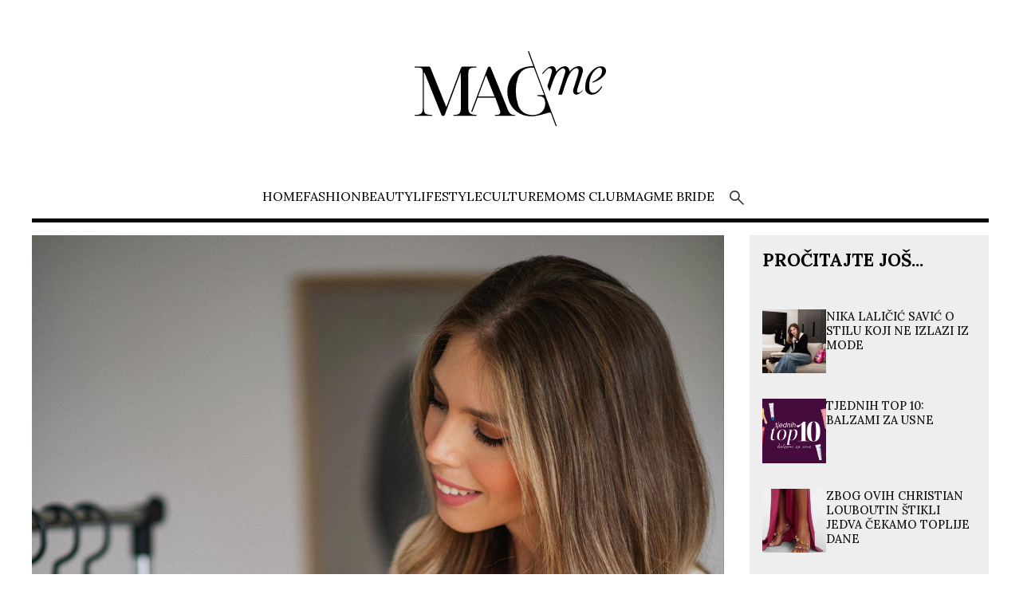

--- FILE ---
content_type: text/html; charset=UTF-8
request_url: https://magme.hr/modna-stilistica-ivana-pavic-pokrece-novi-projekt-edukacijskih-radionica/
body_size: 17611
content:


<!DOCTYPE html>
<html lang="hr">
<head>
<meta charset="UTF-8">
<meta name="viewport" content="width=device-width, initial-scale=1, minimum-scale=1, maximum-scale=5" />
<title>Modna stilistica Ivana Pavić pokreće novi projekt edukacijskih radionica | MagMe | MagMe</title>
<link rel="preconnect" href="https://fonts.googleapis.com">
<link rel="preconnect" href="https://fonts.gstatic.com" crossorigin>
<link href="https://fonts.googleapis.com/css2?family=DM+Sans:ital,opsz,wght@0,9..40,100..1000;1,9..40,100..1000&family=Lora:ital,wght@0,400..700;1,400..700&display=swap" rel="stylesheet">
<!--link href="https://fonts.googleapis.com/css2?&display=swap" rel="stylesheet"-->
<!--link rel="stylesheet" href="https://fonts.googleapis.com/css2?family=Material+Symbols+Outlined:opsz,wght,FILL,GRAD@20..48,100..700,0..1,-50..200" /-->
<script type="text/javascript" data-cookieconsent="ignore">
	window.dataLayer = window.dataLayer || [];

	function gtag() {
		dataLayer.push(arguments);
	}

	gtag("consent", "default", {
		ad_personalization: "denied",
		ad_storage: "denied",
		ad_user_data: "denied",
		analytics_storage: "denied",
		functionality_storage: "denied",
		personalization_storage: "denied",
		security_storage: "granted",
		wait_for_update: 500,
	});
	gtag("set", "ads_data_redaction", true);
	</script>
<script type="text/javascript" data-cookieconsent="ignore">
		(function (w, d, s, l, i) {
		w[l] = w[l] || [];
		w[l].push({'gtm.start': new Date().getTime(), event: 'gtm.js'});
		var f = d.getElementsByTagName(s)[0], j = d.createElement(s), dl = l !== 'dataLayer' ? '&l=' + l : '';
		j.async = true;
		j.src = 'https://www.googletagmanager.com/gtm.js?id=' + i + dl;
		f.parentNode.insertBefore(j, f);
	})(
		window,
		document,
		'script',
		'dataLayer',
		'GTM-PN78PGL'
	);
</script>
<script type="text/javascript"
		id="Cookiebot"
		src="https://consent.cookiebot.com/uc.js"
		data-implementation="wp"
		data-cbid="f07ce81b-602a-4a91-9475-359a1d496c09"
					data-layer-name="dataLayer"
				data-culture="HR"
				data-blockingmode="auto"
	></script>
<meta name='robots' content='index, follow, max-image-preview:large, max-snippet:-1, max-video-preview:-1' />

	<!-- This site is optimized with the Yoast SEO plugin v26.6 - https://yoast.com/wordpress/plugins/seo/ -->
	<meta name="description" content="Stilistica Ivana Pavić dugi niz godina djeluje na domaćoj modnoj sceni, a nakon što je prva u Hrvatskoj lansirala uslugu online stilističkog savjetovanja" />
	<link rel="canonical" href="https://magme.hr/modna-stilistica-ivana-pavic-pokrece-novi-projekt-edukacijskih-radionica/" />
	<meta property="og:locale" content="hr_HR" />
	<meta property="og:type" content="article" />
	<meta property="og:title" content="Modna stilistica Ivana Pavić pokreće novi projekt edukacijskih radionica | MagMe" />
	<meta property="og:description" content="Stilistica Ivana Pavić dugi niz godina djeluje na domaćoj modnoj sceni, a nakon što je prva u Hrvatskoj lansirala uslugu online stilističkog savjetovanja" />
	<meta property="og:url" content="https://magme.hr/modna-stilistica-ivana-pavic-pokrece-novi-projekt-edukacijskih-radionica/" />
	<meta property="og:site_name" content="MagMe" />
	<meta property="article:publisher" content="https://www.facebook.com/magme.lifestyle/" />
	<meta property="article:published_time" content="2023-04-19T12:45:45+00:00" />
	<meta property="article:modified_time" content="2023-04-19T14:09:11+00:00" />
	<meta property="og:image" content="https://magme.hr/wp-content/uploads/2023/04/image00003-scaled.jpeg" />
	<meta property="og:image:width" content="1704" />
	<meta property="og:image:height" content="2560" />
	<meta property="og:image:type" content="image/jpeg" />
	<meta name="author" content="Bruna Haller" />
	<meta name="twitter:card" content="summary_large_image" />
	<script type="application/ld+json" class="yoast-schema-graph">{"@context":"https://schema.org","@graph":[{"@type":"Article","@id":"https://magme.hr/modna-stilistica-ivana-pavic-pokrece-novi-projekt-edukacijskih-radionica/#article","isPartOf":{"@id":"https://magme.hr/modna-stilistica-ivana-pavic-pokrece-novi-projekt-edukacijskih-radionica/"},"author":{"name":"Bruna Haller","@id":"https://magme.hr/#/schema/person/e407bd966248481a12bbf4e8e21e96a1"},"headline":"Modna stilistica Ivana Pavić pokreće novi projekt edukacijskih radionica","datePublished":"2023-04-19T12:45:45+00:00","dateModified":"2023-04-19T14:09:11+00:00","mainEntityOfPage":{"@id":"https://magme.hr/modna-stilistica-ivana-pavic-pokrece-novi-projekt-edukacijskih-radionica/"},"wordCount":489,"publisher":{"@id":"https://magme.hr/#organization"},"image":{"@id":"https://magme.hr/modna-stilistica-ivana-pavic-pokrece-novi-projekt-edukacijskih-radionica/#primaryimage"},"thumbnailUrl":"https://magme.hr/wp-content/uploads/2023/04/image00003-scaled.jpeg","keywords":["edukacijska radiona","ivana pavić","stilska jednadžba"],"articleSection":["Fashion"],"inLanguage":"hr"},{"@type":"WebPage","@id":"https://magme.hr/modna-stilistica-ivana-pavic-pokrece-novi-projekt-edukacijskih-radionica/","url":"https://magme.hr/modna-stilistica-ivana-pavic-pokrece-novi-projekt-edukacijskih-radionica/","name":"Modna stilistica Ivana Pavić pokreće novi projekt edukacijskih radionica | MagMe","isPartOf":{"@id":"https://magme.hr/#website"},"primaryImageOfPage":{"@id":"https://magme.hr/modna-stilistica-ivana-pavic-pokrece-novi-projekt-edukacijskih-radionica/#primaryimage"},"image":{"@id":"https://magme.hr/modna-stilistica-ivana-pavic-pokrece-novi-projekt-edukacijskih-radionica/#primaryimage"},"thumbnailUrl":"https://magme.hr/wp-content/uploads/2023/04/image00003-scaled.jpeg","datePublished":"2023-04-19T12:45:45+00:00","dateModified":"2023-04-19T14:09:11+00:00","description":"Stilistica Ivana Pavić dugi niz godina djeluje na domaćoj modnoj sceni, a nakon što je prva u Hrvatskoj lansirala uslugu online stilističkog savjetovanja","breadcrumb":{"@id":"https://magme.hr/modna-stilistica-ivana-pavic-pokrece-novi-projekt-edukacijskih-radionica/#breadcrumb"},"inLanguage":"hr","potentialAction":[{"@type":"ReadAction","target":["https://magme.hr/modna-stilistica-ivana-pavic-pokrece-novi-projekt-edukacijskih-radionica/"]}]},{"@type":"ImageObject","inLanguage":"hr","@id":"https://magme.hr/modna-stilistica-ivana-pavic-pokrece-novi-projekt-edukacijskih-radionica/#primaryimage","url":"https://magme.hr/wp-content/uploads/2023/04/image00003-scaled.jpeg","contentUrl":"https://magme.hr/wp-content/uploads/2023/04/image00003-scaled.jpeg","width":1704,"height":2560},{"@type":"BreadcrumbList","@id":"https://magme.hr/modna-stilistica-ivana-pavic-pokrece-novi-projekt-edukacijskih-radionica/#breadcrumb","itemListElement":[{"@type":"ListItem","position":1,"name":"Home","item":"https://magme.hr/"},{"@type":"ListItem","position":2,"name":"Modna stilistica Ivana Pavić pokreće novi projekt edukacijskih radionica"}]},{"@type":"WebSite","@id":"https://magme.hr/#website","url":"https://magme.hr/","name":"MagMe","description":"For MAGnificent people","publisher":{"@id":"https://magme.hr/#organization"},"potentialAction":[{"@type":"SearchAction","target":{"@type":"EntryPoint","urlTemplate":"https://magme.hr/?s={search_term_string}"},"query-input":{"@type":"PropertyValueSpecification","valueRequired":true,"valueName":"search_term_string"}}],"inLanguage":"hr"},{"@type":"Organization","@id":"https://magme.hr/#organization","name":"MagMe","url":"https://magme.hr/","logo":{"@type":"ImageObject","inLanguage":"hr","@id":"https://magme.hr/#/schema/logo/image/","url":"https://magme.hr/wp-content/uploads/2015/09/magme-logo-header-2018-transparent.png","contentUrl":"https://magme.hr/wp-content/uploads/2015/09/magme-logo-header-2018-transparent.png","width":588,"height":226,"caption":"MagMe"},"image":{"@id":"https://magme.hr/#/schema/logo/image/"},"sameAs":["https://www.facebook.com/magme.lifestyle/","https://www.instagram.com/magme.hr/"]},{"@type":"Person","@id":"https://magme.hr/#/schema/person/e407bd966248481a12bbf4e8e21e96a1","name":"Bruna Haller","image":{"@type":"ImageObject","inLanguage":"hr","@id":"https://magme.hr/#/schema/person/image/","url":"https://secure.gravatar.com/avatar/a9d930b4a9ba19bae7dc679a1eaba62e4be0dcf6fb8cf2c47394902a07e7da3e?s=96&d=mm&r=g","contentUrl":"https://secure.gravatar.com/avatar/a9d930b4a9ba19bae7dc679a1eaba62e4be0dcf6fb8cf2c47394902a07e7da3e?s=96&d=mm&r=g","caption":"Bruna Haller"},"url":"https://magme.hr/author/bruna-haller/"}]}</script>
	<!-- / Yoast SEO plugin. -->


<link rel='dns-prefetch' href='//cdn.jsdelivr.net' />
<link rel='dns-prefetch' href='//www.tiktok.com' />
<link rel='dns-prefetch' href='//www.instagram.com' />
<link rel="alternate" title="oEmbed (JSON)" type="application/json+oembed" href="https://magme.hr/wp-json/oembed/1.0/embed?url=https%3A%2F%2Fmagme.hr%2Fmodna-stilistica-ivana-pavic-pokrece-novi-projekt-edukacijskih-radionica%2F" />
<link rel="alternate" title="oEmbed (XML)" type="text/xml+oembed" href="https://magme.hr/wp-json/oembed/1.0/embed?url=https%3A%2F%2Fmagme.hr%2Fmodna-stilistica-ivana-pavic-pokrece-novi-projekt-edukacijskih-radionica%2F&#038;format=xml" />
<style id='wp-img-auto-sizes-contain-inline-css' type='text/css'>
img:is([sizes=auto i],[sizes^="auto," i]){contain-intrinsic-size:3000px 1500px}
/*# sourceURL=wp-img-auto-sizes-contain-inline-css */
</style>
<link rel='stylesheet' id='sbi_styles-css' href='https://magme.hr/wp-content/plugins/instagram-feed/css/sbi-styles.min.css?ver=6.10.0' type='text/css' media='all' />
<style id='wp-emoji-styles-inline-css' type='text/css'>

	img.wp-smiley, img.emoji {
		display: inline !important;
		border: none !important;
		box-shadow: none !important;
		height: 1em !important;
		width: 1em !important;
		margin: 0 0.07em !important;
		vertical-align: -0.1em !important;
		background: none !important;
		padding: 0 !important;
	}
/*# sourceURL=wp-emoji-styles-inline-css */
</style>
<style id='classic-theme-styles-inline-css' type='text/css'>
/*! This file is auto-generated */
.wp-block-button__link{color:#fff;background-color:#32373c;border-radius:9999px;box-shadow:none;text-decoration:none;padding:calc(.667em + 2px) calc(1.333em + 2px);font-size:1.125em}.wp-block-file__button{background:#32373c;color:#fff;text-decoration:none}
/*# sourceURL=/wp-includes/css/classic-themes.min.css */
</style>
<link rel='stylesheet' id='swiper-css' href='https://cdn.jsdelivr.net/npm/swiper@11/swiper-bundle.min.css?ver=1.0.0' type='text/css' media='all' />
<link rel='stylesheet' id='glavni-css' href='https://magme.hr/wp-content/themes/magme/style.css?ver=1.7.9' type='text/css' media='all' />
<link rel='stylesheet' id='rsfv-fallback-css' href='https://magme.hr/wp-content/plugins/really-simple-featured-video/includes/Compatibility/Themes/Fallback/styles.css?ver=1766094852' type='text/css' media='all' />
<link rel='stylesheet' id='login-with-ajax-css' href='https://magme.hr/wp-content/plugins/login-with-ajax/templates/widget.css?ver=4.5.1' type='text/css' media='all' />
<script type="text/javascript" src="https://cdn.jsdelivr.net/npm/swiper@11/swiper-bundle.min.js?ver=1.0.0" id="swiper-js"></script>
<script type="text/javascript" src="https://magme.hr/wp-includes/js/jquery/jquery.min.js?ver=3.7.1" id="jquery-core-js"></script>
<script type="text/javascript" src="https://magme.hr/wp-includes/js/jquery/jquery-migrate.min.js?ver=3.4.1" id="jquery-migrate-js"></script>
<script type="text/javascript" id="login-with-ajax-js-extra">
/* <![CDATA[ */
var LWA = {"ajaxurl":"https://magme.hr/wp-admin/admin-ajax.php","off":""};
//# sourceURL=login-with-ajax-js-extra
/* ]]> */
</script>
<script type="text/javascript" src="https://magme.hr/wp-content/plugins/login-with-ajax/templates/login-with-ajax.legacy.min.js?ver=4.5.1" id="login-with-ajax-js"></script>
<script type="text/javascript" src="https://magme.hr/wp-content/plugins/login-with-ajax/ajaxify/ajaxify.min.js?ver=4.5.1" id="login-with-ajax-ajaxify-js"></script>
<link rel='shortlink' href='https://magme.hr/?p=80630' />
  <script id="mcjs">!function(c,h,i,m,p){m=c.createElement(h),p=c.getElementsByTagName(h)[0],m.async=1,m.src=i,p.parentNode.insertBefore(m,p)}(document,"script","https://chimpstatic.com/mcjs-connected/js/users/8d2bc0090cbbd3d10bd3ef719/b5678ab5779819297b69c6e9b.js");</script>
  <link rel="icon" href="https://magme.hr/wp-content/uploads/2025/12/magme_site-150x150.png" sizes="32x32" />
<link rel="icon" href="https://magme.hr/wp-content/uploads/2025/12/magme_site.png" sizes="192x192" />
<link rel="apple-touch-icon" href="https://magme.hr/wp-content/uploads/2025/12/magme_site.png" />
<meta name="msapplication-TileImage" content="https://magme.hr/wp-content/uploads/2025/12/magme_site.png" />
<style id='wp-block-heading-inline-css' type='text/css'>
h1:where(.wp-block-heading).has-background,h2:where(.wp-block-heading).has-background,h3:where(.wp-block-heading).has-background,h4:where(.wp-block-heading).has-background,h5:where(.wp-block-heading).has-background,h6:where(.wp-block-heading).has-background{padding:1.25em 2.375em}h1.has-text-align-left[style*=writing-mode]:where([style*=vertical-lr]),h1.has-text-align-right[style*=writing-mode]:where([style*=vertical-rl]),h2.has-text-align-left[style*=writing-mode]:where([style*=vertical-lr]),h2.has-text-align-right[style*=writing-mode]:where([style*=vertical-rl]),h3.has-text-align-left[style*=writing-mode]:where([style*=vertical-lr]),h3.has-text-align-right[style*=writing-mode]:where([style*=vertical-rl]),h4.has-text-align-left[style*=writing-mode]:where([style*=vertical-lr]),h4.has-text-align-right[style*=writing-mode]:where([style*=vertical-rl]),h5.has-text-align-left[style*=writing-mode]:where([style*=vertical-lr]),h5.has-text-align-right[style*=writing-mode]:where([style*=vertical-rl]),h6.has-text-align-left[style*=writing-mode]:where([style*=vertical-lr]),h6.has-text-align-right[style*=writing-mode]:where([style*=vertical-rl]){rotate:180deg}
/*# sourceURL=https://magme.hr/wp-includes/blocks/heading/style.min.css */
</style>
<style id='global-styles-inline-css' type='text/css'>
:root{--wp--preset--aspect-ratio--square: 1;--wp--preset--aspect-ratio--4-3: 4/3;--wp--preset--aspect-ratio--3-4: 3/4;--wp--preset--aspect-ratio--3-2: 3/2;--wp--preset--aspect-ratio--2-3: 2/3;--wp--preset--aspect-ratio--16-9: 16/9;--wp--preset--aspect-ratio--9-16: 9/16;--wp--preset--color--black: #000000;--wp--preset--color--cyan-bluish-gray: #abb8c3;--wp--preset--color--white: #ffffff;--wp--preset--color--pale-pink: #f78da7;--wp--preset--color--vivid-red: #cf2e2e;--wp--preset--color--luminous-vivid-orange: #ff6900;--wp--preset--color--luminous-vivid-amber: #fcb900;--wp--preset--color--light-green-cyan: #7bdcb5;--wp--preset--color--vivid-green-cyan: #00d084;--wp--preset--color--pale-cyan-blue: #8ed1fc;--wp--preset--color--vivid-cyan-blue: #0693e3;--wp--preset--color--vivid-purple: #9b51e0;--wp--preset--gradient--vivid-cyan-blue-to-vivid-purple: linear-gradient(135deg,rgb(6,147,227) 0%,rgb(155,81,224) 100%);--wp--preset--gradient--light-green-cyan-to-vivid-green-cyan: linear-gradient(135deg,rgb(122,220,180) 0%,rgb(0,208,130) 100%);--wp--preset--gradient--luminous-vivid-amber-to-luminous-vivid-orange: linear-gradient(135deg,rgb(252,185,0) 0%,rgb(255,105,0) 100%);--wp--preset--gradient--luminous-vivid-orange-to-vivid-red: linear-gradient(135deg,rgb(255,105,0) 0%,rgb(207,46,46) 100%);--wp--preset--gradient--very-light-gray-to-cyan-bluish-gray: linear-gradient(135deg,rgb(238,238,238) 0%,rgb(169,184,195) 100%);--wp--preset--gradient--cool-to-warm-spectrum: linear-gradient(135deg,rgb(74,234,220) 0%,rgb(151,120,209) 20%,rgb(207,42,186) 40%,rgb(238,44,130) 60%,rgb(251,105,98) 80%,rgb(254,248,76) 100%);--wp--preset--gradient--blush-light-purple: linear-gradient(135deg,rgb(255,206,236) 0%,rgb(152,150,240) 100%);--wp--preset--gradient--blush-bordeaux: linear-gradient(135deg,rgb(254,205,165) 0%,rgb(254,45,45) 50%,rgb(107,0,62) 100%);--wp--preset--gradient--luminous-dusk: linear-gradient(135deg,rgb(255,203,112) 0%,rgb(199,81,192) 50%,rgb(65,88,208) 100%);--wp--preset--gradient--pale-ocean: linear-gradient(135deg,rgb(255,245,203) 0%,rgb(182,227,212) 50%,rgb(51,167,181) 100%);--wp--preset--gradient--electric-grass: linear-gradient(135deg,rgb(202,248,128) 0%,rgb(113,206,126) 100%);--wp--preset--gradient--midnight: linear-gradient(135deg,rgb(2,3,129) 0%,rgb(40,116,252) 100%);--wp--preset--font-size--small: 13px;--wp--preset--font-size--medium: 20px;--wp--preset--font-size--large: 36px;--wp--preset--font-size--x-large: 42px;--wp--preset--spacing--20: 0.44rem;--wp--preset--spacing--30: 0.67rem;--wp--preset--spacing--40: 1rem;--wp--preset--spacing--50: 1.5rem;--wp--preset--spacing--60: 2.25rem;--wp--preset--spacing--70: 3.38rem;--wp--preset--spacing--80: 5.06rem;--wp--preset--shadow--natural: 6px 6px 9px rgba(0, 0, 0, 0.2);--wp--preset--shadow--deep: 12px 12px 50px rgba(0, 0, 0, 0.4);--wp--preset--shadow--sharp: 6px 6px 0px rgba(0, 0, 0, 0.2);--wp--preset--shadow--outlined: 6px 6px 0px -3px rgb(255, 255, 255), 6px 6px rgb(0, 0, 0);--wp--preset--shadow--crisp: 6px 6px 0px rgb(0, 0, 0);}:where(.is-layout-flex){gap: 0.5em;}:where(.is-layout-grid){gap: 0.5em;}body .is-layout-flex{display: flex;}.is-layout-flex{flex-wrap: wrap;align-items: center;}.is-layout-flex > :is(*, div){margin: 0;}body .is-layout-grid{display: grid;}.is-layout-grid > :is(*, div){margin: 0;}:where(.wp-block-columns.is-layout-flex){gap: 2em;}:where(.wp-block-columns.is-layout-grid){gap: 2em;}:where(.wp-block-post-template.is-layout-flex){gap: 1.25em;}:where(.wp-block-post-template.is-layout-grid){gap: 1.25em;}.has-black-color{color: var(--wp--preset--color--black) !important;}.has-cyan-bluish-gray-color{color: var(--wp--preset--color--cyan-bluish-gray) !important;}.has-white-color{color: var(--wp--preset--color--white) !important;}.has-pale-pink-color{color: var(--wp--preset--color--pale-pink) !important;}.has-vivid-red-color{color: var(--wp--preset--color--vivid-red) !important;}.has-luminous-vivid-orange-color{color: var(--wp--preset--color--luminous-vivid-orange) !important;}.has-luminous-vivid-amber-color{color: var(--wp--preset--color--luminous-vivid-amber) !important;}.has-light-green-cyan-color{color: var(--wp--preset--color--light-green-cyan) !important;}.has-vivid-green-cyan-color{color: var(--wp--preset--color--vivid-green-cyan) !important;}.has-pale-cyan-blue-color{color: var(--wp--preset--color--pale-cyan-blue) !important;}.has-vivid-cyan-blue-color{color: var(--wp--preset--color--vivid-cyan-blue) !important;}.has-vivid-purple-color{color: var(--wp--preset--color--vivid-purple) !important;}.has-black-background-color{background-color: var(--wp--preset--color--black) !important;}.has-cyan-bluish-gray-background-color{background-color: var(--wp--preset--color--cyan-bluish-gray) !important;}.has-white-background-color{background-color: var(--wp--preset--color--white) !important;}.has-pale-pink-background-color{background-color: var(--wp--preset--color--pale-pink) !important;}.has-vivid-red-background-color{background-color: var(--wp--preset--color--vivid-red) !important;}.has-luminous-vivid-orange-background-color{background-color: var(--wp--preset--color--luminous-vivid-orange) !important;}.has-luminous-vivid-amber-background-color{background-color: var(--wp--preset--color--luminous-vivid-amber) !important;}.has-light-green-cyan-background-color{background-color: var(--wp--preset--color--light-green-cyan) !important;}.has-vivid-green-cyan-background-color{background-color: var(--wp--preset--color--vivid-green-cyan) !important;}.has-pale-cyan-blue-background-color{background-color: var(--wp--preset--color--pale-cyan-blue) !important;}.has-vivid-cyan-blue-background-color{background-color: var(--wp--preset--color--vivid-cyan-blue) !important;}.has-vivid-purple-background-color{background-color: var(--wp--preset--color--vivid-purple) !important;}.has-black-border-color{border-color: var(--wp--preset--color--black) !important;}.has-cyan-bluish-gray-border-color{border-color: var(--wp--preset--color--cyan-bluish-gray) !important;}.has-white-border-color{border-color: var(--wp--preset--color--white) !important;}.has-pale-pink-border-color{border-color: var(--wp--preset--color--pale-pink) !important;}.has-vivid-red-border-color{border-color: var(--wp--preset--color--vivid-red) !important;}.has-luminous-vivid-orange-border-color{border-color: var(--wp--preset--color--luminous-vivid-orange) !important;}.has-luminous-vivid-amber-border-color{border-color: var(--wp--preset--color--luminous-vivid-amber) !important;}.has-light-green-cyan-border-color{border-color: var(--wp--preset--color--light-green-cyan) !important;}.has-vivid-green-cyan-border-color{border-color: var(--wp--preset--color--vivid-green-cyan) !important;}.has-pale-cyan-blue-border-color{border-color: var(--wp--preset--color--pale-cyan-blue) !important;}.has-vivid-cyan-blue-border-color{border-color: var(--wp--preset--color--vivid-cyan-blue) !important;}.has-vivid-purple-border-color{border-color: var(--wp--preset--color--vivid-purple) !important;}.has-vivid-cyan-blue-to-vivid-purple-gradient-background{background: var(--wp--preset--gradient--vivid-cyan-blue-to-vivid-purple) !important;}.has-light-green-cyan-to-vivid-green-cyan-gradient-background{background: var(--wp--preset--gradient--light-green-cyan-to-vivid-green-cyan) !important;}.has-luminous-vivid-amber-to-luminous-vivid-orange-gradient-background{background: var(--wp--preset--gradient--luminous-vivid-amber-to-luminous-vivid-orange) !important;}.has-luminous-vivid-orange-to-vivid-red-gradient-background{background: var(--wp--preset--gradient--luminous-vivid-orange-to-vivid-red) !important;}.has-very-light-gray-to-cyan-bluish-gray-gradient-background{background: var(--wp--preset--gradient--very-light-gray-to-cyan-bluish-gray) !important;}.has-cool-to-warm-spectrum-gradient-background{background: var(--wp--preset--gradient--cool-to-warm-spectrum) !important;}.has-blush-light-purple-gradient-background{background: var(--wp--preset--gradient--blush-light-purple) !important;}.has-blush-bordeaux-gradient-background{background: var(--wp--preset--gradient--blush-bordeaux) !important;}.has-luminous-dusk-gradient-background{background: var(--wp--preset--gradient--luminous-dusk) !important;}.has-pale-ocean-gradient-background{background: var(--wp--preset--gradient--pale-ocean) !important;}.has-electric-grass-gradient-background{background: var(--wp--preset--gradient--electric-grass) !important;}.has-midnight-gradient-background{background: var(--wp--preset--gradient--midnight) !important;}.has-small-font-size{font-size: var(--wp--preset--font-size--small) !important;}.has-medium-font-size{font-size: var(--wp--preset--font-size--medium) !important;}.has-large-font-size{font-size: var(--wp--preset--font-size--large) !important;}.has-x-large-font-size{font-size: var(--wp--preset--font-size--x-large) !important;}
/*# sourceURL=global-styles-inline-css */
</style>
</head>
<body class="wp-singular post-template-default single single-post postid-80630 single-format-standard wp-theme-magme">

    <header>
        <div class="mobbar"><a href="#" id="otvori-menu"><img src="https://magme.hr/wp-content/themes/magme/assets/img/menu.svg" alt="facebook"></a></div>
        <nav id="mobnav">
            <div class="logo"><a id="zatvori-menu" href="#"><img src="https://magme.hr/wp-content/themes/magme/assets/img/close.svg" style="
    width: 48px" alt="Close"></a>
                <a href="/"><img src="https://magme.hr/wp-content/themes/magme/assets/img/magme-logo-white.svg" alt="Magme logo"></a>
            </div>
            <ul class="mobmenu">
                <li id="menu-item-150080" class="menu-item menu-item-type-custom menu-item-object-custom menu-item-150080"><a href="/">Home</a></li>
<li id="menu-item-193516" class="menu-item menu-item-type-post_type menu-item-object-page menu-item-193516"><a href="https://magme.hr/fashion/">Fashion</a></li>
<li id="menu-item-195465" class="menu-item menu-item-type-post_type menu-item-object-page menu-item-195465"><a href="https://magme.hr/beauty/">Beauty</a></li>
<li id="menu-item-205683" class="menu-item menu-item-type-post_type menu-item-object-page menu-item-205683"><a href="https://magme.hr/lifestyle/">Lifestyle</a></li>
<li id="menu-item-207998" class="menu-item menu-item-type-post_type menu-item-object-page menu-item-207998"><a href="https://magme.hr/culture/">Culture</a></li>
<li id="menu-item-183954" class="menu-item menu-item-type-post_type menu-item-object-page menu-item-183954"><a href="https://magme.hr/moms-club/">Moms Club</a></li>
<li id="menu-item-171709" class="menu-item menu-item-type-post_type menu-item-object-page menu-item-171709"><a href="https://magme.hr/magme-bride/">MagMe Bride</a></li>
                <li><a href="#" class="trazi"><img src="https://magme.hr/wp-content/themes/magme/assets/img/trazi-white.svg" alt="Pretraži"></a></li>
            </ul>
            <div class="social">
                <a href="https://www.facebook.com/magme.lifestyle"><img src="https://magme.hr/wp-content/themes/magme/assets/img/facebook.svg" alt="facebook"></a>
                <a href="https://www.instagram.com/magme.hr/"><img src="https://magme.hr/wp-content/themes/magme/assets/img/instagram.svg" alt="instagram"></a>
                <a href="https://www.youtube.com/@magme4324"><img src="https://magme.hr/wp-content/themes/magme/assets/img/youtube.svg" alt="instagram"></a>
                <a href="https://www.tiktok.com/@magme.hr"><img src="https://magme.hr/wp-content/themes/magme/assets/img/tiktok.svg" alt="tiktok"></a>
            </div>
        </nav>

            
                <div class="logo">
                    <a href="/"><img src="https://magme.hr/wp-content/themes/magme/assets/img/magme-logo.svg" alt="Magme logo"></a>
                </div>
                
            
        <div id="trazi-forma" class="sakrij">
            <div><a id="zatvori-trazi" href="#"><img src="https://magme.hr/wp-content/themes/magme/assets/img/close.svg" style="
    width: 48px" alt="Close"></a></div>
            <form role="search" method="get" id="searchform" class="searchform" action="//magme.hr/">
				<div>
					<label class="screen-reader-text" for="s">Pretraži:</label>
					<input type="text" name="s" id="s" placeholder="Unesite pojam za traženje...">
				</div>
			</form>
        </div>       

    </header>

    <nav id="screennav">
            <ul id="mainNav" class="lora-magme">
                <li class="menu-item menu-item-type-custom menu-item-object-custom menu-item-150080"><a href="/">Home</a></li>
<li class="menu-item menu-item-type-post_type menu-item-object-page menu-item-193516"><a href="https://magme.hr/fashion/">Fashion</a></li>
<li class="menu-item menu-item-type-post_type menu-item-object-page menu-item-195465"><a href="https://magme.hr/beauty/">Beauty</a></li>
<li class="menu-item menu-item-type-post_type menu-item-object-page menu-item-205683"><a href="https://magme.hr/lifestyle/">Lifestyle</a></li>
<li class="menu-item menu-item-type-post_type menu-item-object-page menu-item-207998"><a href="https://magme.hr/culture/">Culture</a></li>
<li class="menu-item menu-item-type-post_type menu-item-object-page menu-item-183954"><a href="https://magme.hr/moms-club/">Moms Club</a></li>
<li class="menu-item menu-item-type-post_type menu-item-object-page menu-item-171709"><a href="https://magme.hr/magme-bride/">MagMe Bride</a></li>
                <li><a href="#" class="trazi"><img src="https://magme.hr/wp-content/themes/magme/assets/img/trazi.svg" alt="Pretraži"></a></li>
            </ul>
    </nav>

    <div class="divider sakrij-divider"></div>
    


 

        <main id="main" role="main" class="cont post-80630 post type-post status-publish format-standard has-post-thumbnail hentry category-fashion tag-edukacijska-radiona tag-ivana-pavic tag-stilska-jednadzba">
 
         
 <article class="clanak">
 			<div class="feat-slika" style="position: relative;">
				<img width="1704" height="2560" src="https://magme.hr/wp-content/uploads/2023/04/image00003-scaled.jpeg" class="attachment-post-thumbnail size-post-thumbnail wp-post-image" alt="" decoding="async" fetchpriority="high" srcset="https://magme.hr/wp-content/uploads/2023/04/image00003-scaled.jpeg 1704w, https://magme.hr/wp-content/uploads/2023/04/image00003-681x1024.jpeg 681w, https://magme.hr/wp-content/uploads/2023/04/image00003-160x240.jpeg 160w, https://magme.hr/wp-content/uploads/2023/04/image00003-768x1154.jpeg 768w, https://magme.hr/wp-content/uploads/2023/04/image00003-1278x1920.jpeg 1278w" sizes="(max-width: 1704px) 100vw, 1704px" />			</div>
        		</div>


			<div class="info_bar">
				<span class="avatar"><img src="https://magme.hr/wp-content/uploads/2015/09/img_1094-1.jpg" alt="Bruna Haller"></span>
				<span class="autor"><a href="https://magme.hr/author/bruna-haller/" title="Objave od: Bruna Haller" rel="author">Bruna Haller</a></span>
                <span class="datum">19.04.2023.</span>
						</div>

		
		<div class="sadrzaj">
			<h1>Modna stilistica Ivana Pavić pokreće novi projekt edukacijskih radionica</h1>		
						<p style="font-weight: 400;">Stilistica <strong>Ivana Pavić</strong> dugi niz godina djeluje na domaćoj modnoj sceni, a nakon što je prva u Hrvatskoj lansirala uslugu <em>online</em> stilističkog savjetovanja <strong><a href="https://www.ivanapavic.com/services" data-saferedirecturl="https://www.google.com/url?q=https://www.ivanapavic.com/services&amp;source=gmail&amp;ust=1681977570698000&amp;usg=AOvVaw12EmFp4ua9emIzRwzyIdfZ">Virtual Stylist</a></strong> na red je došao i novi projekt pod nazivom <strong><a href="https://www.ivanapavic.com/workshop" data-saferedirecturl="https://www.google.com/url?q=https://www.ivanapavic.com/workshop&amp;source=gmail&amp;ust=1681977570698000&amp;usg=AOvVaw2Kvvo12zNECZtb6iCZvyHa">Stilska jednadžba</a></strong>. Riječ je o nizu edukacijskih radionica odijevanja namijenjenih ženama u kojima će sudionice kroz personalizirani pristup te mnoštvo interaktivnih primjera naučiti kako poboljšati svoj dosadašnji stil odijevanja.</p>
<p style="font-weight: 400;">Naime, način odijevanja te cijeli stav i energija kojom zračimo je primarno komunikacija, prije same komunikacije riječima, odnosno govorom. Zato je jako važno da svoju krajnju poruku i stav uskladimo s odjećom koju nosimo na najbolji mogući način. Važno je shvatiti kako mi nismo robovi odjeće, nego da je ona alat kojim se služimo. Što prije naučimo pravilno koristiti  taj alat to će nam biti lakše u tom segmentu izražavanja.</p>
<p><img decoding="async" class="size-full wp-image-80647 aligncenter" src="https://magme.hr/wp-content/uploads/2023/04/image00004-scaled.jpeg" alt="" width="1704" height="2560" srcset="https://magme.hr/wp-content/uploads/2023/04/image00004-scaled.jpeg 1704w, https://magme.hr/wp-content/uploads/2023/04/image00004-681x1024.jpeg 681w, https://magme.hr/wp-content/uploads/2023/04/image00004-160x240.jpeg 160w, https://magme.hr/wp-content/uploads/2023/04/image00004-768x1154.jpeg 768w, https://magme.hr/wp-content/uploads/2023/04/image00004-1278x1920.jpeg 1278w" sizes="(max-width: 1704px) 100vw, 1704px" /></p>
<p style="font-weight: 400;">Na ovoj edukacijskoj radionici sudionice će kroz pokazne i praktične primjere naučiti kako komunicirati odjećom te kako odabrati i kombinirati odjevne komade koji laskaju njihovoj građi tijela te rezoniraju s njihovim zanimanjem i osobnosti.  Cilj radionice je također izrada idealne kapsula kolekcije i istraživanje mogućnosti kombiniranja komada unutar nje kao i naučiti balansirati proporcije odjećom te pravilno odrediti tipove obuće sukladno kombiniranim donjim dijelovima.</p>
<p style="font-weight: 400;"><img decoding="async" class="size-full wp-image-80642 aligncenter" src="https://magme.hr/wp-content/uploads/2023/04/image00002-scaled.jpeg" alt="" width="1704" height="2560" srcset="https://magme.hr/wp-content/uploads/2023/04/image00002-scaled.jpeg 1704w, https://magme.hr/wp-content/uploads/2023/04/image00002-681x1024.jpeg 681w, https://magme.hr/wp-content/uploads/2023/04/image00002-160x240.jpeg 160w, https://magme.hr/wp-content/uploads/2023/04/image00002-768x1154.jpeg 768w, https://magme.hr/wp-content/uploads/2023/04/image00002-1278x1920.jpeg 1278w" sizes="(max-width: 1704px) 100vw, 1704px" /></p>
<p style="font-weight: 400;">&#8220;U radu i razgovoru sa svojim privatnim klijentima kojima osmišljavam osobni stil došla sam do spoznaje da su radionice ovakvog tipa jako korisne i potrebne budući da većina njih ne razmišlja u smjeru da nešto laska njihovoj figuri, da su proporcije pomirene, nego se slijepo vode trendovima s društvenih mreža misleći pritom da je to jedino mjerilo. Želim ljude naučiti kako pravilnim izborom odjeće i modnih dodataka sebi svakodnevno mogu olakšati i uljepšati život. Naime, kroz rad sam se susrela s mnogo primjera gdje osobe s novoizgrađenim stilom počinju zračiti novom energijom i samopouzdanjem koji se onda reflektiraju na cijelu lepezu njihovog djelovanja općenito. Dakle, iako na prvu djeluje površno, odjeća je bitan faktor funkcioniranja i izražavanja svakoga od nas pa joj se na takav (ozbiljan) način treba i pristupiti&#8221;,  ističe Ivana.</p>
<p style="font-weight: 400;"><img loading="lazy" decoding="async" class="size-full wp-image-80639 aligncenter" src="https://magme.hr/wp-content/uploads/2023/04/image00001-scaled.jpeg" alt="" width="1704" height="2560" srcset="https://magme.hr/wp-content/uploads/2023/04/image00001-scaled.jpeg 1704w, https://magme.hr/wp-content/uploads/2023/04/image00001-681x1024.jpeg 681w, https://magme.hr/wp-content/uploads/2023/04/image00001-160x240.jpeg 160w, https://magme.hr/wp-content/uploads/2023/04/image00001-768x1154.jpeg 768w, https://magme.hr/wp-content/uploads/2023/04/image00001-1278x1920.jpeg 1278w" sizes="auto, (max-width: 1704px) 100vw, 1704px" /></p>
<p style="font-weight: 400;">Radionice su jednodnevne, a prva je rezervirana za Zagreb, 20.5.2023. u divnom prostoru BIZkoshnica u samom centru grada. Više informacija i mogućnost prijave na radionicu se nalaze na ovom <a href="https://www.ivanapavic.com/workshop" data-saferedirecturl="https://www.google.com/url?q=https://www.ivanapavic.com/workshop&amp;source=gmail&amp;ust=1681977570698000&amp;usg=AOvVaw2Kvvo12zNECZtb6iCZvyHa">linku</a>. Kao ekstenzija projekta Stilska jednadžba je i istoimeni videoserijal na <a href="https://instagram.com/ivana.pavic?igshid=ZDdkNTZiNTM=" data-saferedirecturl="https://www.google.com/url?q=https://instagram.com/ivana.pavic?igshid%3DZDdkNTZiNTM%3D&amp;source=gmail&amp;ust=1681977570698000&amp;usg=AOvVaw2BHCiQyuYZmATHw1ChoJ3D">Instagramu</a> gdje Ivana svaki tjedan donosi praktične modne savjete i rješava neke od najčešćih nedoumica kada je riječ o slaganju odjevnih kombinacija.</p>
<p style="font-weight: 400;"><strong>* Ako vas zanimaju teme slične ovoj predbilježite se na MagMe newsletter! Svoju email adresu možete upisati u predviđeno mjesto niže na stranici.</strong></p>
<p><em>Fotografije: PR</em></p>
			<div class="tagovi"><a href="https://magme.hr/tag/edukacijska-radiona/" rel="tag">edukacijska radiona</a><a href="https://magme.hr/tag/ivana-pavic/" rel="tag">ivana pavić</a><a href="https://magme.hr/tag/stilska-jednadzba/" rel="tag">stilska jednadžba</a></div>
		</div>

	</article>

  		<aside>
    		<ul class="sidebar">
			<li id="block-8" class="widget widget_block">
<h3 class="wp-block-heading">Pročitajte još...</h3>
</li>		</ul>
		<ul class="sidebar lista">

	        <li>
            <a href="https://magme.hr/nika-lalicic-savic-o-stilu-koji-ne-izlazi-iz-mode/"><img width="150" height="150" src="https://magme.hr/wp-content/uploads/2026/01/img_2007_edit-150x150.jpg" class="attachment-thumbnail size-thumbnail wp-post-image" alt="Nika Laličić Savić o stilu koji ne izlazi iz mode" loading="lazy" decoding="async" /><span class="naslov-clanka">Nika Laličić Savić o stilu koji ne izlazi iz mode</span></a>
        </li>
            <li>
            <a href="https://magme.hr/tjednih-top-10-balzami-za-usne/"><img width="150" height="150" src="https://magme.hr/wp-content/uploads/2026/01/naslovne-1-150x150.png" class="attachment-thumbnail size-thumbnail wp-post-image" alt="Tjednih top 10: Balzami za usne" loading="lazy" decoding="async" /><span class="naslov-clanka">Tjednih top 10: Balzami za usne</span></a>
        </li>
            <li>
            <a href="https://magme.hr/zbog-ovih-christian-louboutin-stikli-jedva-cekamo-toplije-dane/"><img width="150" height="150" src="https://magme.hr/wp-content/uploads/2026/01/p01119971_b1-150x150.webp" class="attachment-thumbnail size-thumbnail wp-post-image" alt="Zbog ovih Christian Louboutin štikli jedva čekamo toplije dane" loading="lazy" decoding="async" /><span class="naslov-clanka">Zbog ovih Christian Louboutin štikli jedva čekamo toplije dane</span></a>
        </li>
            <li>
            <a href="https://magme.hr/smedi-baloner-ce-biti-it-komad-u-proljece-ovo-je-15-modela-koje-mozete-kupiti-vec-danas/"><img width="150" height="150" src="https://magme.hr/wp-content/uploads/2026/01/93e9fb1adcfc02c95a9fb63f4f6a2823-150x150.jpg" class="attachment-thumbnail size-thumbnail wp-post-image" alt="Smeđi baloner će biti it komad u proljeće. Ovo je 15 modela koje možete kupiti već danas!" loading="lazy" decoding="async" /><span class="naslov-clanka">Smeđi baloner će biti it komad u proljeće. Ovo je 15 modela koje možete kupiti već danas!</span></a>
        </li>
            <li>
            <a href="https://magme.hr/chanel-ima-novu-torbicu-o-kojoj-vec-bruje-drustvene-mreze/"><img width="150" height="150" src="https://magme.hr/wp-content/uploads/2026/01/snapinsta_to_612040657_17858044917590790_1477194462246201136_n-150x150.jpg" class="attachment-thumbnail size-thumbnail wp-post-image" alt="Chanel ima novu torbicu o kojoj već bruje društvene mreže" loading="lazy" decoding="async" /><span class="naslov-clanka">Chanel ima novu torbicu o kojoj već bruje društvene mreže</span></a>
        </li>
            <li>
            <a href="https://magme.hr/topao-i-praktican-komad-koji-obozavaju-modne-insajderice/"><img width="150" height="150" src="https://magme.hr/wp-content/uploads/2026/01/tash_ps_1731766614_3502634692352566823_4044997416-150x150.jpg" class="attachment-thumbnail size-thumbnail wp-post-image" alt="Topao i praktičan komad koji obožavaju modne insajderice" loading="lazy" decoding="async" /><span class="naslov-clanka">Topao i praktičan komad koji obožavaju modne insajderice</span></a>
        </li>
    
	</ul>

		

</aside>	</main>

 

        <footer class="footer">
            <div class="footer-wrap cont">
                <div class="social">
                        <a href="https://www.facebook.com/magme.lifestyle"><img src="https://magme.hr/wp-content/themes/magme/assets/img/facebook.svg" alt="facebook"></a>
                        <a href="https://www.instagram.com/magme.hr/"><img src="https://magme.hr/wp-content/themes/magme/assets/img/instagram.svg" alt="instagram"></a>
                        <a href="https://www.youtube.com/@magme4324"><img src="https://magme.hr/wp-content/themes/magme/assets/img/youtube.svg" alt="instagram"></a>
                        <a href="https://www.tiktok.com/@magme.hr"><img src="https://magme.hr/wp-content/themes/magme/assets/img/tiktok.svg" alt="tiktok"></a>
                </div>
                <div class="news"><script>(function() {
	window.mc4wp = window.mc4wp || {
		listeners: [],
		forms: {
			on: function(evt, cb) {
				window.mc4wp.listeners.push(
					{
						event   : evt,
						callback: cb
					}
				);
			}
		}
	}
})();
</script><!-- Mailchimp for WordPress v4.10.9 - https://wordpress.org/plugins/mailchimp-for-wp/ --><form id="mc4wp-form-1" class="mc4wp-form mc4wp-form-34394" method="post" data-id="34394" data-name="Web" ><div class="mc4wp-form-fields"><div class="newsletter">
  <img class="mail-icon" alt="Mail icon" src="https://magme.hr/wp-content/themes/magme/assets/img/email.svg"/ >
<h3>Predbilježi se na newsletter:</h3>
<input type="hidden" name="INTERESTS[575258f43d]" value="web">
  <div>
<input class="email-news" type="email" name="EMAIL" placeholder="Upiši svoju email adresu" required /></div>
    
<div><input type="submit" value="Potvrdi" class="pretplati" /></div>
</div></div><label style="display: none !important;">Leave this field empty if you're human: <input type="text" name="_mc4wp_honeypot" value="" tabindex="-1" autocomplete="off" /></label><input type="hidden" name="_mc4wp_timestamp" value="1768659481" /><input type="hidden" name="_mc4wp_form_id" value="34394" /><input type="hidden" name="_mc4wp_form_element_id" value="mc4wp-form-1" /><div class="mc4wp-response"></div></form><!-- / Mailchimp for WordPress Plugin --></div> 
                <div class="ig">
<div id="sb_instagram"  class="sbi sbi_mob_col_1 sbi_tab_col_2 sbi_col_3" style="padding-bottom: 10px; background-color: rgb(0,0,0); width: 100%;"	 data-feedid="*1"  data-res="auto" data-cols="3" data-colsmobile="1" data-colstablet="2" data-num="6" data-nummobile="" data-item-padding="5"	 data-shortcode-atts="{&quot;feed&quot;:&quot;1&quot;}"  data-postid="" data-locatornonce="51c4ae79dc" data-imageaspectratio="1:1" data-sbi-flags="favorLocal,gdpr">
	<div class="sb_instagram_header "   >
	<a class="sbi_header_link" target="_blank"
	   rel="nofollow noopener" href="https://www.instagram.com/magme.hr/" title="@magme.hr">
		<div class="sbi_header_text sbi_no_bio">
			<div class="sbi_header_img"  data-avatar-url="https://scontent-dus1-1.cdninstagram.com/v/t51.82787-19/609709779_18515905402069220_5259014675370142356_n.jpg?stp=dst-jpg_s206x206_tt6&amp;_nc_cat=109&amp;ccb=7-5&amp;_nc_sid=bf7eb4&amp;efg=eyJ2ZW5jb2RlX3RhZyI6InByb2ZpbGVfcGljLnd3dy4xMDgwLkMzIn0%3D&amp;_nc_ohc=Oet9rmV0gDMQ7kNvwEqQHbg&amp;_nc_oc=AdkYFtmyislfwk6ZMeGqDj2twkVVa1-CslBXiTfbycoSosMHqutw6tc-1GGW82L9NyY&amp;_nc_zt=24&amp;_nc_ht=scontent-dus1-1.cdninstagram.com&amp;edm=AP4hL3IEAAAA&amp;_nc_gid=M7xF9yTLjiXiDzYtRSkvOA&amp;_nc_tpa=Q5bMBQEZOEFI6l4IVyUfOcCVQ-xeat0CJncqn6yavEgbrCxyOEKuLGsrpbYlauXhh9_b9D4EltzuBMtwOg&amp;oh=00_Afrn-qVdKTtYeDkUD27BT3Ry4A8iYEbT8uyhHQbs-nuQhw&amp;oe=69713F77">
									<div class="sbi_header_img_hover"  ><svg class="sbi_new_logo fa-instagram fa-w-14" aria-hidden="true" data-fa-processed="" aria-label="Instagram" data-prefix="fab" data-icon="instagram" role="img" viewBox="0 0 448 512">
                    <path fill="currentColor" d="M224.1 141c-63.6 0-114.9 51.3-114.9 114.9s51.3 114.9 114.9 114.9S339 319.5 339 255.9 287.7 141 224.1 141zm0 189.6c-41.1 0-74.7-33.5-74.7-74.7s33.5-74.7 74.7-74.7 74.7 33.5 74.7 74.7-33.6 74.7-74.7 74.7zm146.4-194.3c0 14.9-12 26.8-26.8 26.8-14.9 0-26.8-12-26.8-26.8s12-26.8 26.8-26.8 26.8 12 26.8 26.8zm76.1 27.2c-1.7-35.9-9.9-67.7-36.2-93.9-26.2-26.2-58-34.4-93.9-36.2-37-2.1-147.9-2.1-184.9 0-35.8 1.7-67.6 9.9-93.9 36.1s-34.4 58-36.2 93.9c-2.1 37-2.1 147.9 0 184.9 1.7 35.9 9.9 67.7 36.2 93.9s58 34.4 93.9 36.2c37 2.1 147.9 2.1 184.9 0 35.9-1.7 67.7-9.9 93.9-36.2 26.2-26.2 34.4-58 36.2-93.9 2.1-37 2.1-147.8 0-184.8zM398.8 388c-7.8 19.6-22.9 34.7-42.6 42.6-29.5 11.7-99.5 9-132.1 9s-102.7 2.6-132.1-9c-19.6-7.8-34.7-22.9-42.6-42.6-11.7-29.5-9-99.5-9-132.1s-2.6-102.7 9-132.1c7.8-19.6 22.9-34.7 42.6-42.6 29.5-11.7 99.5-9 132.1-9s102.7-2.6 132.1 9c19.6 7.8 34.7 22.9 42.6 42.6 11.7 29.5 9 99.5 9 132.1s2.7 102.7-9 132.1z"></path>
                </svg></div>
					<img  src="https://magme.hr/wp-content/uploads/sb-instagram-feed-images/magme.hr.webp" alt="" width="50" height="50">
				
							</div>

			<div class="sbi_feedtheme_header_text">
				<h3 style="color: rgb(239,239,239);">magme.hr</h3>
							</div>
		</div>
	</a>
</div>

	<div id="sbi_images"  style="gap: 10px;">
		<div class="sbi_item sbi_type_carousel sbi_new sbi_transition"
	id="sbi_18117199663598047" data-date="1768644012">
	<div class="sbi_photo_wrap">
		<a class="sbi_photo" href="https://www.instagram.com/p/DTm4-iSjfnk/" target="_blank" rel="noopener nofollow"
			data-full-res="https://scontent-dus1-1.cdninstagram.com/v/t39.30808-6/615455755_1476123734521662_3754813791436778448_n.jpg?stp=dst-jpg_e35_tt6&#038;_nc_cat=105&#038;ccb=7-5&#038;_nc_sid=18de74&#038;efg=eyJlZmdfdGFnIjoiQ0FST1VTRUxfSVRFTS5iZXN0X2ltYWdlX3VybGdlbi5DMyJ9&#038;_nc_ohc=DntuMpxX9McQ7kNvwFTTN-i&#038;_nc_oc=AdnJjQrj_uH6Bnb-SA_EabUt1iIw8Zt-E90eCPq9IfKaGX9LAsxfNWNLHlk5UkjONNk&#038;_nc_zt=23&#038;_nc_ht=scontent-dus1-1.cdninstagram.com&#038;edm=ANo9K5cEAAAA&#038;_nc_gid=7kz2iR38ELXpElL744UWng&#038;oh=00_Afo6v2G0mLjIn2z7TuoKXlYMGw_8Zhl7HY2N78nAKcRSiQ&#038;oe=697131F2"
			data-img-src-set="{&quot;d&quot;:&quot;https:\/\/scontent-dus1-1.cdninstagram.com\/v\/t39.30808-6\/615455755_1476123734521662_3754813791436778448_n.jpg?stp=dst-jpg_e35_tt6&amp;_nc_cat=105&amp;ccb=7-5&amp;_nc_sid=18de74&amp;efg=eyJlZmdfdGFnIjoiQ0FST1VTRUxfSVRFTS5iZXN0X2ltYWdlX3VybGdlbi5DMyJ9&amp;_nc_ohc=DntuMpxX9McQ7kNvwFTTN-i&amp;_nc_oc=AdnJjQrj_uH6Bnb-SA_EabUt1iIw8Zt-E90eCPq9IfKaGX9LAsxfNWNLHlk5UkjONNk&amp;_nc_zt=23&amp;_nc_ht=scontent-dus1-1.cdninstagram.com&amp;edm=ANo9K5cEAAAA&amp;_nc_gid=7kz2iR38ELXpElL744UWng&amp;oh=00_Afo6v2G0mLjIn2z7TuoKXlYMGw_8Zhl7HY2N78nAKcRSiQ&amp;oe=697131F2&quot;,&quot;150&quot;:&quot;https:\/\/scontent-dus1-1.cdninstagram.com\/v\/t39.30808-6\/615455755_1476123734521662_3754813791436778448_n.jpg?stp=dst-jpg_e35_tt6&amp;_nc_cat=105&amp;ccb=7-5&amp;_nc_sid=18de74&amp;efg=eyJlZmdfdGFnIjoiQ0FST1VTRUxfSVRFTS5iZXN0X2ltYWdlX3VybGdlbi5DMyJ9&amp;_nc_ohc=DntuMpxX9McQ7kNvwFTTN-i&amp;_nc_oc=AdnJjQrj_uH6Bnb-SA_EabUt1iIw8Zt-E90eCPq9IfKaGX9LAsxfNWNLHlk5UkjONNk&amp;_nc_zt=23&amp;_nc_ht=scontent-dus1-1.cdninstagram.com&amp;edm=ANo9K5cEAAAA&amp;_nc_gid=7kz2iR38ELXpElL744UWng&amp;oh=00_Afo6v2G0mLjIn2z7TuoKXlYMGw_8Zhl7HY2N78nAKcRSiQ&amp;oe=697131F2&quot;,&quot;320&quot;:&quot;https:\/\/scontent-dus1-1.cdninstagram.com\/v\/t39.30808-6\/615455755_1476123734521662_3754813791436778448_n.jpg?stp=dst-jpg_e35_tt6&amp;_nc_cat=105&amp;ccb=7-5&amp;_nc_sid=18de74&amp;efg=eyJlZmdfdGFnIjoiQ0FST1VTRUxfSVRFTS5iZXN0X2ltYWdlX3VybGdlbi5DMyJ9&amp;_nc_ohc=DntuMpxX9McQ7kNvwFTTN-i&amp;_nc_oc=AdnJjQrj_uH6Bnb-SA_EabUt1iIw8Zt-E90eCPq9IfKaGX9LAsxfNWNLHlk5UkjONNk&amp;_nc_zt=23&amp;_nc_ht=scontent-dus1-1.cdninstagram.com&amp;edm=ANo9K5cEAAAA&amp;_nc_gid=7kz2iR38ELXpElL744UWng&amp;oh=00_Afo6v2G0mLjIn2z7TuoKXlYMGw_8Zhl7HY2N78nAKcRSiQ&amp;oe=697131F2&quot;,&quot;640&quot;:&quot;https:\/\/scontent-dus1-1.cdninstagram.com\/v\/t39.30808-6\/615455755_1476123734521662_3754813791436778448_n.jpg?stp=dst-jpg_e35_tt6&amp;_nc_cat=105&amp;ccb=7-5&amp;_nc_sid=18de74&amp;efg=eyJlZmdfdGFnIjoiQ0FST1VTRUxfSVRFTS5iZXN0X2ltYWdlX3VybGdlbi5DMyJ9&amp;_nc_ohc=DntuMpxX9McQ7kNvwFTTN-i&amp;_nc_oc=AdnJjQrj_uH6Bnb-SA_EabUt1iIw8Zt-E90eCPq9IfKaGX9LAsxfNWNLHlk5UkjONNk&amp;_nc_zt=23&amp;_nc_ht=scontent-dus1-1.cdninstagram.com&amp;edm=ANo9K5cEAAAA&amp;_nc_gid=7kz2iR38ELXpElL744UWng&amp;oh=00_Afo6v2G0mLjIn2z7TuoKXlYMGw_8Zhl7HY2N78nAKcRSiQ&amp;oe=697131F2&quot;}">
			<span class="sbi-screenreader">Australski brend Étoile stoji iza elegantnih, mini</span>
			<svg class="svg-inline--fa fa-clone fa-w-16 sbi_lightbox_carousel_icon" aria-hidden="true" aria-label="Clone" data-fa-proƒcessed="" data-prefix="far" data-icon="clone" role="img" xmlns="http://www.w3.org/2000/svg" viewBox="0 0 512 512">
                    <path fill="currentColor" d="M464 0H144c-26.51 0-48 21.49-48 48v48H48c-26.51 0-48 21.49-48 48v320c0 26.51 21.49 48 48 48h320c26.51 0 48-21.49 48-48v-48h48c26.51 0 48-21.49 48-48V48c0-26.51-21.49-48-48-48zM362 464H54a6 6 0 0 1-6-6V150a6 6 0 0 1 6-6h42v224c0 26.51 21.49 48 48 48h224v42a6 6 0 0 1-6 6zm96-96H150a6 6 0 0 1-6-6V54a6 6 0 0 1 6-6h308a6 6 0 0 1 6 6v308a6 6 0 0 1-6 6z"></path>
                </svg>						<img src="https://magme.hr/wp-content/plugins/instagram-feed/img/placeholder.png" alt="Australski brend Étoile stoji iza elegantnih, minimalističkih torbica od veganske kože koje su jednako lijepe koliko i praktične. S pametnim uloškom za organizaciju, prostorom za kistove i opcijom personalizacije, ovo je beauty dodatak koji želimo imati – i nositi svuda sa sobom!

Sve detalje o brendu donosimo na linku u opisu profila.

#MagMe @etoile" aria-hidden="true">
		</a>
	</div>
</div><div class="sbi_item sbi_type_video sbi_new sbi_transition"
	id="sbi_18085647773121710" data-date="1768635300">
	<div class="sbi_photo_wrap">
		<a class="sbi_photo" href="https://www.instagram.com/reel/DTmoZPFjXKx/" target="_blank" rel="noopener nofollow"
			data-full-res="https://scontent-dus1-1.cdninstagram.com/v/t51.82787-15/617868402_18518053198069220_3662544109703011730_n.jpg?stp=dst-jpg_e35_tt6&#038;_nc_cat=105&#038;ccb=7-5&#038;_nc_sid=18de74&#038;efg=eyJlZmdfdGFnIjoiQ0xJUFMuYmVzdF9pbWFnZV91cmxnZW4uQzMifQ%3D%3D&#038;_nc_ohc=gKmxrHwiVIkQ7kNvwGZOR_S&#038;_nc_oc=AdmpThm4tOT4EnDVATDVFiPawFFuDyk6DADP81Hd7f26kDCJUatxvkaPPkh2dHJ2gME&#038;_nc_zt=23&#038;_nc_ht=scontent-dus1-1.cdninstagram.com&#038;edm=ANo9K5cEAAAA&#038;_nc_gid=7kz2iR38ELXpElL744UWng&#038;oh=00_AfpTS_iFCaFaVqCzZcxBv6ie_0CqYojdH6Aw1pa-JjFs0Q&#038;oe=69713353"
			data-img-src-set="{&quot;d&quot;:&quot;https:\/\/scontent-dus1-1.cdninstagram.com\/v\/t51.82787-15\/617868402_18518053198069220_3662544109703011730_n.jpg?stp=dst-jpg_e35_tt6&amp;_nc_cat=105&amp;ccb=7-5&amp;_nc_sid=18de74&amp;efg=eyJlZmdfdGFnIjoiQ0xJUFMuYmVzdF9pbWFnZV91cmxnZW4uQzMifQ%3D%3D&amp;_nc_ohc=gKmxrHwiVIkQ7kNvwGZOR_S&amp;_nc_oc=AdmpThm4tOT4EnDVATDVFiPawFFuDyk6DADP81Hd7f26kDCJUatxvkaPPkh2dHJ2gME&amp;_nc_zt=23&amp;_nc_ht=scontent-dus1-1.cdninstagram.com&amp;edm=ANo9K5cEAAAA&amp;_nc_gid=7kz2iR38ELXpElL744UWng&amp;oh=00_AfpTS_iFCaFaVqCzZcxBv6ie_0CqYojdH6Aw1pa-JjFs0Q&amp;oe=69713353&quot;,&quot;150&quot;:&quot;https:\/\/scontent-dus1-1.cdninstagram.com\/v\/t51.82787-15\/617868402_18518053198069220_3662544109703011730_n.jpg?stp=dst-jpg_e35_tt6&amp;_nc_cat=105&amp;ccb=7-5&amp;_nc_sid=18de74&amp;efg=eyJlZmdfdGFnIjoiQ0xJUFMuYmVzdF9pbWFnZV91cmxnZW4uQzMifQ%3D%3D&amp;_nc_ohc=gKmxrHwiVIkQ7kNvwGZOR_S&amp;_nc_oc=AdmpThm4tOT4EnDVATDVFiPawFFuDyk6DADP81Hd7f26kDCJUatxvkaPPkh2dHJ2gME&amp;_nc_zt=23&amp;_nc_ht=scontent-dus1-1.cdninstagram.com&amp;edm=ANo9K5cEAAAA&amp;_nc_gid=7kz2iR38ELXpElL744UWng&amp;oh=00_AfpTS_iFCaFaVqCzZcxBv6ie_0CqYojdH6Aw1pa-JjFs0Q&amp;oe=69713353&quot;,&quot;320&quot;:&quot;https:\/\/scontent-dus1-1.cdninstagram.com\/v\/t51.82787-15\/617868402_18518053198069220_3662544109703011730_n.jpg?stp=dst-jpg_e35_tt6&amp;_nc_cat=105&amp;ccb=7-5&amp;_nc_sid=18de74&amp;efg=eyJlZmdfdGFnIjoiQ0xJUFMuYmVzdF9pbWFnZV91cmxnZW4uQzMifQ%3D%3D&amp;_nc_ohc=gKmxrHwiVIkQ7kNvwGZOR_S&amp;_nc_oc=AdmpThm4tOT4EnDVATDVFiPawFFuDyk6DADP81Hd7f26kDCJUatxvkaPPkh2dHJ2gME&amp;_nc_zt=23&amp;_nc_ht=scontent-dus1-1.cdninstagram.com&amp;edm=ANo9K5cEAAAA&amp;_nc_gid=7kz2iR38ELXpElL744UWng&amp;oh=00_AfpTS_iFCaFaVqCzZcxBv6ie_0CqYojdH6Aw1pa-JjFs0Q&amp;oe=69713353&quot;,&quot;640&quot;:&quot;https:\/\/scontent-dus1-1.cdninstagram.com\/v\/t51.82787-15\/617868402_18518053198069220_3662544109703011730_n.jpg?stp=dst-jpg_e35_tt6&amp;_nc_cat=105&amp;ccb=7-5&amp;_nc_sid=18de74&amp;efg=eyJlZmdfdGFnIjoiQ0xJUFMuYmVzdF9pbWFnZV91cmxnZW4uQzMifQ%3D%3D&amp;_nc_ohc=gKmxrHwiVIkQ7kNvwGZOR_S&amp;_nc_oc=AdmpThm4tOT4EnDVATDVFiPawFFuDyk6DADP81Hd7f26kDCJUatxvkaPPkh2dHJ2gME&amp;_nc_zt=23&amp;_nc_ht=scontent-dus1-1.cdninstagram.com&amp;edm=ANo9K5cEAAAA&amp;_nc_gid=7kz2iR38ELXpElL744UWng&amp;oh=00_AfpTS_iFCaFaVqCzZcxBv6ie_0CqYojdH6Aw1pa-JjFs0Q&amp;oe=69713353&quot;}">
			<span class="sbi-screenreader">U sklopu našeg Fresh Start January serijala vodimo</span>
						<svg style="color: rgba(255,255,255,1)" class="svg-inline--fa fa-play fa-w-14 sbi_playbtn" aria-label="Play" aria-hidden="true" data-fa-processed="" data-prefix="fa" data-icon="play" role="presentation" xmlns="http://www.w3.org/2000/svg" viewBox="0 0 448 512"><path fill="currentColor" d="M424.4 214.7L72.4 6.6C43.8-10.3 0 6.1 0 47.9V464c0 37.5 40.7 60.1 72.4 41.3l352-208c31.4-18.5 31.5-64.1 0-82.6z"></path></svg>			<img src="https://magme.hr/wp-content/plugins/instagram-feed/img/placeholder.png" alt="U sklopu našeg Fresh Start January serijala vodimo vas u novootvoreni @PilatesForza Studio!

Mjesto koje njeguje klasični pilates pristup, bogatu tradiciju ove metode i individualan rad – od reformera do sprava poput Wunda chaira, electric chaira i barrel-a. 

Ako tražite sigurno, stručno i inspirativno mjesto za pokret, ovo je adresa koju vrijedi zapamtiti.

#MagMe" aria-hidden="true">
		</a>
	</div>
</div><div class="sbi_item sbi_type_carousel sbi_new sbi_transition"
	id="sbi_17923335771210742" data-date="1768582800">
	<div class="sbi_photo_wrap">
		<a class="sbi_photo" href="https://www.instagram.com/p/DTlERevDWhN/" target="_blank" rel="noopener nofollow"
			data-full-res="https://scontent-dus1-1.cdninstagram.com/v/t51.82787-15/617578680_18518036095069220_9132487546987815589_n.jpg?stp=dst-jpg_e35_tt6&#038;_nc_cat=101&#038;ccb=7-5&#038;_nc_sid=18de74&#038;efg=eyJlZmdfdGFnIjoiQ0FST1VTRUxfSVRFTS5iZXN0X2ltYWdlX3VybGdlbi5DMyJ9&#038;_nc_ohc=cnKlxbK50NoQ7kNvwEpzdTD&#038;_nc_oc=AdnredchMEtasz87BqVKTYw9MOIL8RjQmwAfMhXlccFSZZA89ARNPgMNubq0QMkEVVw&#038;_nc_zt=23&#038;_nc_ht=scontent-dus1-1.cdninstagram.com&#038;edm=ANo9K5cEAAAA&#038;_nc_gid=7kz2iR38ELXpElL744UWng&#038;oh=00_Afqnuj9Vnc5r9t3_YkKVkmKhYvBy0gt8LzaLKOFQ59EHdA&#038;oe=69714C3C"
			data-img-src-set="{&quot;d&quot;:&quot;https:\/\/scontent-dus1-1.cdninstagram.com\/v\/t51.82787-15\/617578680_18518036095069220_9132487546987815589_n.jpg?stp=dst-jpg_e35_tt6&amp;_nc_cat=101&amp;ccb=7-5&amp;_nc_sid=18de74&amp;efg=eyJlZmdfdGFnIjoiQ0FST1VTRUxfSVRFTS5iZXN0X2ltYWdlX3VybGdlbi5DMyJ9&amp;_nc_ohc=cnKlxbK50NoQ7kNvwEpzdTD&amp;_nc_oc=AdnredchMEtasz87BqVKTYw9MOIL8RjQmwAfMhXlccFSZZA89ARNPgMNubq0QMkEVVw&amp;_nc_zt=23&amp;_nc_ht=scontent-dus1-1.cdninstagram.com&amp;edm=ANo9K5cEAAAA&amp;_nc_gid=7kz2iR38ELXpElL744UWng&amp;oh=00_Afqnuj9Vnc5r9t3_YkKVkmKhYvBy0gt8LzaLKOFQ59EHdA&amp;oe=69714C3C&quot;,&quot;150&quot;:&quot;https:\/\/scontent-dus1-1.cdninstagram.com\/v\/t51.82787-15\/617578680_18518036095069220_9132487546987815589_n.jpg?stp=dst-jpg_e35_tt6&amp;_nc_cat=101&amp;ccb=7-5&amp;_nc_sid=18de74&amp;efg=eyJlZmdfdGFnIjoiQ0FST1VTRUxfSVRFTS5iZXN0X2ltYWdlX3VybGdlbi5DMyJ9&amp;_nc_ohc=cnKlxbK50NoQ7kNvwEpzdTD&amp;_nc_oc=AdnredchMEtasz87BqVKTYw9MOIL8RjQmwAfMhXlccFSZZA89ARNPgMNubq0QMkEVVw&amp;_nc_zt=23&amp;_nc_ht=scontent-dus1-1.cdninstagram.com&amp;edm=ANo9K5cEAAAA&amp;_nc_gid=7kz2iR38ELXpElL744UWng&amp;oh=00_Afqnuj9Vnc5r9t3_YkKVkmKhYvBy0gt8LzaLKOFQ59EHdA&amp;oe=69714C3C&quot;,&quot;320&quot;:&quot;https:\/\/scontent-dus1-1.cdninstagram.com\/v\/t51.82787-15\/617578680_18518036095069220_9132487546987815589_n.jpg?stp=dst-jpg_e35_tt6&amp;_nc_cat=101&amp;ccb=7-5&amp;_nc_sid=18de74&amp;efg=eyJlZmdfdGFnIjoiQ0FST1VTRUxfSVRFTS5iZXN0X2ltYWdlX3VybGdlbi5DMyJ9&amp;_nc_ohc=cnKlxbK50NoQ7kNvwEpzdTD&amp;_nc_oc=AdnredchMEtasz87BqVKTYw9MOIL8RjQmwAfMhXlccFSZZA89ARNPgMNubq0QMkEVVw&amp;_nc_zt=23&amp;_nc_ht=scontent-dus1-1.cdninstagram.com&amp;edm=ANo9K5cEAAAA&amp;_nc_gid=7kz2iR38ELXpElL744UWng&amp;oh=00_Afqnuj9Vnc5r9t3_YkKVkmKhYvBy0gt8LzaLKOFQ59EHdA&amp;oe=69714C3C&quot;,&quot;640&quot;:&quot;https:\/\/scontent-dus1-1.cdninstagram.com\/v\/t51.82787-15\/617578680_18518036095069220_9132487546987815589_n.jpg?stp=dst-jpg_e35_tt6&amp;_nc_cat=101&amp;ccb=7-5&amp;_nc_sid=18de74&amp;efg=eyJlZmdfdGFnIjoiQ0FST1VTRUxfSVRFTS5iZXN0X2ltYWdlX3VybGdlbi5DMyJ9&amp;_nc_ohc=cnKlxbK50NoQ7kNvwEpzdTD&amp;_nc_oc=AdnredchMEtasz87BqVKTYw9MOIL8RjQmwAfMhXlccFSZZA89ARNPgMNubq0QMkEVVw&amp;_nc_zt=23&amp;_nc_ht=scontent-dus1-1.cdninstagram.com&amp;edm=ANo9K5cEAAAA&amp;_nc_gid=7kz2iR38ELXpElL744UWng&amp;oh=00_Afqnuj9Vnc5r9t3_YkKVkmKhYvBy0gt8LzaLKOFQ59EHdA&amp;oe=69714C3C&quot;}">
			<span class="sbi-screenreader">FRESH START JANUARY

Početak godine često nas pota</span>
			<svg class="svg-inline--fa fa-clone fa-w-16 sbi_lightbox_carousel_icon" aria-hidden="true" aria-label="Clone" data-fa-proƒcessed="" data-prefix="far" data-icon="clone" role="img" xmlns="http://www.w3.org/2000/svg" viewBox="0 0 512 512">
                    <path fill="currentColor" d="M464 0H144c-26.51 0-48 21.49-48 48v48H48c-26.51 0-48 21.49-48 48v320c0 26.51 21.49 48 48 48h320c26.51 0 48-21.49 48-48v-48h48c26.51 0 48-21.49 48-48V48c0-26.51-21.49-48-48-48zM362 464H54a6 6 0 0 1-6-6V150a6 6 0 0 1 6-6h42v224c0 26.51 21.49 48 48 48h224v42a6 6 0 0 1-6 6zm96-96H150a6 6 0 0 1-6-6V54a6 6 0 0 1 6-6h308a6 6 0 0 1 6 6v308a6 6 0 0 1-6 6z"></path>
                </svg>						<img src="https://magme.hr/wp-content/plugins/instagram-feed/img/placeholder.png" alt="FRESH START JANUARY

Početak godine često nas potakne na preispitivanje navika i velikih životnih odluka, a jedna od najčešćih je upravo promjena posla. Iako sigurnost i rutina mogu biti snažan razlog za ostanak, dugotrajno nezadovoljstvo često ostavlja trag na mentalnom zdravlju i kvaliteti života.

Ako već neko vrijeme razmišljate o novom profesionalnom početku, na linku u opisu profila donosimo 6 znakova koji vam mogu pomoći da prepoznate je li došao pravi trenutak za promjenu.

#MagMe @pinterest" aria-hidden="true">
		</a>
	</div>
</div><div class="sbi_item sbi_type_carousel sbi_new sbi_transition"
	id="sbi_18092146541497751" data-date="1768572019">
	<div class="sbi_photo_wrap">
		<a class="sbi_photo" href="https://www.instagram.com/p/DTkvqWcgb4f/" target="_blank" rel="noopener nofollow"
			data-full-res="https://scontent-dus1-1.cdninstagram.com/v/t39.30808-6/615805007_1476044634529572_1585498734294191848_n.jpg?stp=dst-jpg_e35_tt6&#038;_nc_cat=100&#038;ccb=7-5&#038;_nc_sid=18de74&#038;efg=eyJlZmdfdGFnIjoiQ0FST1VTRUxfSVRFTS5iZXN0X2ltYWdlX3VybGdlbi5DMyJ9&#038;_nc_ohc=wiODdj3R1uMQ7kNvwHbxEW4&#038;_nc_oc=AdmqreylGK6vK5Bg23d3TxqVIsthdL55zfbR5uwcQ9EoVwpVjCHztY_E0KzbNH-bjVw&#038;_nc_zt=23&#038;_nc_ht=scontent-dus1-1.cdninstagram.com&#038;edm=ANo9K5cEAAAA&#038;_nc_gid=7kz2iR38ELXpElL744UWng&#038;oh=00_AfqHuwY9bjaM0rlT0iO51PoNlXpJTYGRy6pabnRLUIfXKw&#038;oe=6971504A"
			data-img-src-set="{&quot;d&quot;:&quot;https:\/\/scontent-dus1-1.cdninstagram.com\/v\/t39.30808-6\/615805007_1476044634529572_1585498734294191848_n.jpg?stp=dst-jpg_e35_tt6&amp;_nc_cat=100&amp;ccb=7-5&amp;_nc_sid=18de74&amp;efg=eyJlZmdfdGFnIjoiQ0FST1VTRUxfSVRFTS5iZXN0X2ltYWdlX3VybGdlbi5DMyJ9&amp;_nc_ohc=wiODdj3R1uMQ7kNvwHbxEW4&amp;_nc_oc=AdmqreylGK6vK5Bg23d3TxqVIsthdL55zfbR5uwcQ9EoVwpVjCHztY_E0KzbNH-bjVw&amp;_nc_zt=23&amp;_nc_ht=scontent-dus1-1.cdninstagram.com&amp;edm=ANo9K5cEAAAA&amp;_nc_gid=7kz2iR38ELXpElL744UWng&amp;oh=00_AfqHuwY9bjaM0rlT0iO51PoNlXpJTYGRy6pabnRLUIfXKw&amp;oe=6971504A&quot;,&quot;150&quot;:&quot;https:\/\/scontent-dus1-1.cdninstagram.com\/v\/t39.30808-6\/615805007_1476044634529572_1585498734294191848_n.jpg?stp=dst-jpg_e35_tt6&amp;_nc_cat=100&amp;ccb=7-5&amp;_nc_sid=18de74&amp;efg=eyJlZmdfdGFnIjoiQ0FST1VTRUxfSVRFTS5iZXN0X2ltYWdlX3VybGdlbi5DMyJ9&amp;_nc_ohc=wiODdj3R1uMQ7kNvwHbxEW4&amp;_nc_oc=AdmqreylGK6vK5Bg23d3TxqVIsthdL55zfbR5uwcQ9EoVwpVjCHztY_E0KzbNH-bjVw&amp;_nc_zt=23&amp;_nc_ht=scontent-dus1-1.cdninstagram.com&amp;edm=ANo9K5cEAAAA&amp;_nc_gid=7kz2iR38ELXpElL744UWng&amp;oh=00_AfqHuwY9bjaM0rlT0iO51PoNlXpJTYGRy6pabnRLUIfXKw&amp;oe=6971504A&quot;,&quot;320&quot;:&quot;https:\/\/scontent-dus1-1.cdninstagram.com\/v\/t39.30808-6\/615805007_1476044634529572_1585498734294191848_n.jpg?stp=dst-jpg_e35_tt6&amp;_nc_cat=100&amp;ccb=7-5&amp;_nc_sid=18de74&amp;efg=eyJlZmdfdGFnIjoiQ0FST1VTRUxfSVRFTS5iZXN0X2ltYWdlX3VybGdlbi5DMyJ9&amp;_nc_ohc=wiODdj3R1uMQ7kNvwHbxEW4&amp;_nc_oc=AdmqreylGK6vK5Bg23d3TxqVIsthdL55zfbR5uwcQ9EoVwpVjCHztY_E0KzbNH-bjVw&amp;_nc_zt=23&amp;_nc_ht=scontent-dus1-1.cdninstagram.com&amp;edm=ANo9K5cEAAAA&amp;_nc_gid=7kz2iR38ELXpElL744UWng&amp;oh=00_AfqHuwY9bjaM0rlT0iO51PoNlXpJTYGRy6pabnRLUIfXKw&amp;oe=6971504A&quot;,&quot;640&quot;:&quot;https:\/\/scontent-dus1-1.cdninstagram.com\/v\/t39.30808-6\/615805007_1476044634529572_1585498734294191848_n.jpg?stp=dst-jpg_e35_tt6&amp;_nc_cat=100&amp;ccb=7-5&amp;_nc_sid=18de74&amp;efg=eyJlZmdfdGFnIjoiQ0FST1VTRUxfSVRFTS5iZXN0X2ltYWdlX3VybGdlbi5DMyJ9&amp;_nc_ohc=wiODdj3R1uMQ7kNvwHbxEW4&amp;_nc_oc=AdmqreylGK6vK5Bg23d3TxqVIsthdL55zfbR5uwcQ9EoVwpVjCHztY_E0KzbNH-bjVw&amp;_nc_zt=23&amp;_nc_ht=scontent-dus1-1.cdninstagram.com&amp;edm=ANo9K5cEAAAA&amp;_nc_gid=7kz2iR38ELXpElL744UWng&amp;oh=00_AfqHuwY9bjaM0rlT0iO51PoNlXpJTYGRy6pabnRLUIfXKw&amp;oe=6971504A&quot;}">
			<span class="sbi-screenreader">U svijetu brzih trendova, @NikaLalicic bira promiš</span>
			<svg class="svg-inline--fa fa-clone fa-w-16 sbi_lightbox_carousel_icon" aria-hidden="true" aria-label="Clone" data-fa-proƒcessed="" data-prefix="far" data-icon="clone" role="img" xmlns="http://www.w3.org/2000/svg" viewBox="0 0 512 512">
                    <path fill="currentColor" d="M464 0H144c-26.51 0-48 21.49-48 48v48H48c-26.51 0-48 21.49-48 48v320c0 26.51 21.49 48 48 48h320c26.51 0 48-21.49 48-48v-48h48c26.51 0 48-21.49 48-48V48c0-26.51-21.49-48-48-48zM362 464H54a6 6 0 0 1-6-6V150a6 6 0 0 1 6-6h42v224c0 26.51 21.49 48 48 48h224v42a6 6 0 0 1-6 6zm96-96H150a6 6 0 0 1-6-6V54a6 6 0 0 1 6-6h308a6 6 0 0 1 6 6v308a6 6 0 0 1-6 6z"></path>
                </svg>						<img src="https://magme.hr/wp-content/plugins/instagram-feed/img/placeholder.png" alt="U svijetu brzih trendova, @NikaLalicic bira promišljen pristup modi – kvalitetne materijale, čiste linije i komade koji se nose godinama. U razgovoru otkriva kako gradi garderobu koja je funkcionalna, elegantna i prilagođena svakodnevnom životu.

Cijeli intervju donosimo na linku u opisu profila.

/ Sadržaj je nastao u suradnji s @violetafabriccare

#MagMe
Foto: Vigor Klaić" aria-hidden="true">
		</a>
	</div>
</div><div class="sbi_item sbi_type_carousel sbi_new sbi_transition"
	id="sbi_18063526574281025" data-date="1768561213">
	<div class="sbi_photo_wrap">
		<a class="sbi_photo" href="https://www.instagram.com/p/DTkbDPpgmTt/" target="_blank" rel="noopener nofollow"
			data-full-res="https://scontent-dus1-1.cdninstagram.com/v/t39.30808-6/616816803_1475219991278703_6868921024256370019_n.jpg?stp=dst-jpg_e35_tt6&#038;_nc_cat=111&#038;ccb=7-5&#038;_nc_sid=18de74&#038;efg=eyJlZmdfdGFnIjoiQ0FST1VTRUxfSVRFTS5iZXN0X2ltYWdlX3VybGdlbi5DMyJ9&#038;_nc_ohc=UmuRfIWG1EkQ7kNvwFMV2In&#038;_nc_oc=Adk8M6ntKr1dvZP0K5tCgKL91LGWkgfXmWl7jdqko0v8GD_BJJdt3rAOrDliYSEbYeY&#038;_nc_zt=23&#038;_nc_ht=scontent-dus1-1.cdninstagram.com&#038;edm=ANo9K5cEAAAA&#038;_nc_gid=7kz2iR38ELXpElL744UWng&#038;oh=00_AfovXwiDtSqW003a2asfJDq41e9uGyD1FsZ7iCG6AZIGcw&#038;oe=6971382D"
			data-img-src-set="{&quot;d&quot;:&quot;https:\/\/scontent-dus1-1.cdninstagram.com\/v\/t39.30808-6\/616816803_1475219991278703_6868921024256370019_n.jpg?stp=dst-jpg_e35_tt6&amp;_nc_cat=111&amp;ccb=7-5&amp;_nc_sid=18de74&amp;efg=eyJlZmdfdGFnIjoiQ0FST1VTRUxfSVRFTS5iZXN0X2ltYWdlX3VybGdlbi5DMyJ9&amp;_nc_ohc=UmuRfIWG1EkQ7kNvwFMV2In&amp;_nc_oc=Adk8M6ntKr1dvZP0K5tCgKL91LGWkgfXmWl7jdqko0v8GD_BJJdt3rAOrDliYSEbYeY&amp;_nc_zt=23&amp;_nc_ht=scontent-dus1-1.cdninstagram.com&amp;edm=ANo9K5cEAAAA&amp;_nc_gid=7kz2iR38ELXpElL744UWng&amp;oh=00_AfovXwiDtSqW003a2asfJDq41e9uGyD1FsZ7iCG6AZIGcw&amp;oe=6971382D&quot;,&quot;150&quot;:&quot;https:\/\/scontent-dus1-1.cdninstagram.com\/v\/t39.30808-6\/616816803_1475219991278703_6868921024256370019_n.jpg?stp=dst-jpg_e35_tt6&amp;_nc_cat=111&amp;ccb=7-5&amp;_nc_sid=18de74&amp;efg=eyJlZmdfdGFnIjoiQ0FST1VTRUxfSVRFTS5iZXN0X2ltYWdlX3VybGdlbi5DMyJ9&amp;_nc_ohc=UmuRfIWG1EkQ7kNvwFMV2In&amp;_nc_oc=Adk8M6ntKr1dvZP0K5tCgKL91LGWkgfXmWl7jdqko0v8GD_BJJdt3rAOrDliYSEbYeY&amp;_nc_zt=23&amp;_nc_ht=scontent-dus1-1.cdninstagram.com&amp;edm=ANo9K5cEAAAA&amp;_nc_gid=7kz2iR38ELXpElL744UWng&amp;oh=00_AfovXwiDtSqW003a2asfJDq41e9uGyD1FsZ7iCG6AZIGcw&amp;oe=6971382D&quot;,&quot;320&quot;:&quot;https:\/\/scontent-dus1-1.cdninstagram.com\/v\/t39.30808-6\/616816803_1475219991278703_6868921024256370019_n.jpg?stp=dst-jpg_e35_tt6&amp;_nc_cat=111&amp;ccb=7-5&amp;_nc_sid=18de74&amp;efg=eyJlZmdfdGFnIjoiQ0FST1VTRUxfSVRFTS5iZXN0X2ltYWdlX3VybGdlbi5DMyJ9&amp;_nc_ohc=UmuRfIWG1EkQ7kNvwFMV2In&amp;_nc_oc=Adk8M6ntKr1dvZP0K5tCgKL91LGWkgfXmWl7jdqko0v8GD_BJJdt3rAOrDliYSEbYeY&amp;_nc_zt=23&amp;_nc_ht=scontent-dus1-1.cdninstagram.com&amp;edm=ANo9K5cEAAAA&amp;_nc_gid=7kz2iR38ELXpElL744UWng&amp;oh=00_AfovXwiDtSqW003a2asfJDq41e9uGyD1FsZ7iCG6AZIGcw&amp;oe=6971382D&quot;,&quot;640&quot;:&quot;https:\/\/scontent-dus1-1.cdninstagram.com\/v\/t39.30808-6\/616816803_1475219991278703_6868921024256370019_n.jpg?stp=dst-jpg_e35_tt6&amp;_nc_cat=111&amp;ccb=7-5&amp;_nc_sid=18de74&amp;efg=eyJlZmdfdGFnIjoiQ0FST1VTRUxfSVRFTS5iZXN0X2ltYWdlX3VybGdlbi5DMyJ9&amp;_nc_ohc=UmuRfIWG1EkQ7kNvwFMV2In&amp;_nc_oc=Adk8M6ntKr1dvZP0K5tCgKL91LGWkgfXmWl7jdqko0v8GD_BJJdt3rAOrDliYSEbYeY&amp;_nc_zt=23&amp;_nc_ht=scontent-dus1-1.cdninstagram.com&amp;edm=ANo9K5cEAAAA&amp;_nc_gid=7kz2iR38ELXpElL744UWng&amp;oh=00_AfovXwiDtSqW003a2asfJDq41e9uGyD1FsZ7iCG6AZIGcw&amp;oe=6971382D&quot;}">
			<span class="sbi-screenreader">Zimi su usne prve na udaru, zato smo izdvojili 10 </span>
			<svg class="svg-inline--fa fa-clone fa-w-16 sbi_lightbox_carousel_icon" aria-hidden="true" aria-label="Clone" data-fa-proƒcessed="" data-prefix="far" data-icon="clone" role="img" xmlns="http://www.w3.org/2000/svg" viewBox="0 0 512 512">
                    <path fill="currentColor" d="M464 0H144c-26.51 0-48 21.49-48 48v48H48c-26.51 0-48 21.49-48 48v320c0 26.51 21.49 48 48 48h320c26.51 0 48-21.49 48-48v-48h48c26.51 0 48-21.49 48-48V48c0-26.51-21.49-48-48-48zM362 464H54a6 6 0 0 1-6-6V150a6 6 0 0 1 6-6h42v224c0 26.51 21.49 48 48 48h224v42a6 6 0 0 1-6 6zm96-96H150a6 6 0 0 1-6-6V54a6 6 0 0 1 6-6h308a6 6 0 0 1 6 6v308a6 6 0 0 1-6 6z"></path>
                </svg>						<img src="https://magme.hr/wp-content/plugins/instagram-feed/img/placeholder.png" alt="Zimi su usne prve na udaru, zato smo izdvojili 10 najboljih balzama koji ih njeguju, hrane i drže mekanima cijeli dan. Od everyday favorita do malih luxury saveznika koje vrijedi imati pri ruci. 💋

Cijeli popis otkrivamo na linku u opisu profila!

#MagMe @pinterest" aria-hidden="true">
		</a>
	</div>
</div><div class="sbi_item sbi_type_carousel sbi_new sbi_transition"
	id="sbi_17966011874862483" data-date="1768550400">
	<div class="sbi_photo_wrap">
		<a class="sbi_photo" href="https://www.instagram.com/p/DTkGbk5DX_V/" target="_blank" rel="noopener nofollow"
			data-full-res="https://scontent-dus1-1.cdninstagram.com/v/t51.82787-15/616116129_18517897162069220_4601430254369663032_n.jpg?stp=dst-jpg_e35_tt6&#038;_nc_cat=106&#038;ccb=7-5&#038;_nc_sid=18de74&#038;efg=eyJlZmdfdGFnIjoiQ0FST1VTRUxfSVRFTS5iZXN0X2ltYWdlX3VybGdlbi5DMyJ9&#038;_nc_ohc=sUn8tIUbMbMQ7kNvwFPKz7O&#038;_nc_oc=AdnCLBMjKcf4cDBfe8b0Y0xhOXTnRt3IL4LWnr409m5csb_ObEBgXgVCLm-gBl-eR1s&#038;_nc_zt=23&#038;_nc_ht=scontent-dus1-1.cdninstagram.com&#038;edm=ANo9K5cEAAAA&#038;_nc_gid=7kz2iR38ELXpElL744UWng&#038;oh=00_AfoxUbhAdbykNQAv_RMvXK87DsM3wuERLrDBaV8ncotJ4g&#038;oe=697157D7"
			data-img-src-set="{&quot;d&quot;:&quot;https:\/\/scontent-dus1-1.cdninstagram.com\/v\/t51.82787-15\/616116129_18517897162069220_4601430254369663032_n.jpg?stp=dst-jpg_e35_tt6&amp;_nc_cat=106&amp;ccb=7-5&amp;_nc_sid=18de74&amp;efg=eyJlZmdfdGFnIjoiQ0FST1VTRUxfSVRFTS5iZXN0X2ltYWdlX3VybGdlbi5DMyJ9&amp;_nc_ohc=sUn8tIUbMbMQ7kNvwFPKz7O&amp;_nc_oc=AdnCLBMjKcf4cDBfe8b0Y0xhOXTnRt3IL4LWnr409m5csb_ObEBgXgVCLm-gBl-eR1s&amp;_nc_zt=23&amp;_nc_ht=scontent-dus1-1.cdninstagram.com&amp;edm=ANo9K5cEAAAA&amp;_nc_gid=7kz2iR38ELXpElL744UWng&amp;oh=00_AfoxUbhAdbykNQAv_RMvXK87DsM3wuERLrDBaV8ncotJ4g&amp;oe=697157D7&quot;,&quot;150&quot;:&quot;https:\/\/scontent-dus1-1.cdninstagram.com\/v\/t51.82787-15\/616116129_18517897162069220_4601430254369663032_n.jpg?stp=dst-jpg_e35_tt6&amp;_nc_cat=106&amp;ccb=7-5&amp;_nc_sid=18de74&amp;efg=eyJlZmdfdGFnIjoiQ0FST1VTRUxfSVRFTS5iZXN0X2ltYWdlX3VybGdlbi5DMyJ9&amp;_nc_ohc=sUn8tIUbMbMQ7kNvwFPKz7O&amp;_nc_oc=AdnCLBMjKcf4cDBfe8b0Y0xhOXTnRt3IL4LWnr409m5csb_ObEBgXgVCLm-gBl-eR1s&amp;_nc_zt=23&amp;_nc_ht=scontent-dus1-1.cdninstagram.com&amp;edm=ANo9K5cEAAAA&amp;_nc_gid=7kz2iR38ELXpElL744UWng&amp;oh=00_AfoxUbhAdbykNQAv_RMvXK87DsM3wuERLrDBaV8ncotJ4g&amp;oe=697157D7&quot;,&quot;320&quot;:&quot;https:\/\/scontent-dus1-1.cdninstagram.com\/v\/t51.82787-15\/616116129_18517897162069220_4601430254369663032_n.jpg?stp=dst-jpg_e35_tt6&amp;_nc_cat=106&amp;ccb=7-5&amp;_nc_sid=18de74&amp;efg=eyJlZmdfdGFnIjoiQ0FST1VTRUxfSVRFTS5iZXN0X2ltYWdlX3VybGdlbi5DMyJ9&amp;_nc_ohc=sUn8tIUbMbMQ7kNvwFPKz7O&amp;_nc_oc=AdnCLBMjKcf4cDBfe8b0Y0xhOXTnRt3IL4LWnr409m5csb_ObEBgXgVCLm-gBl-eR1s&amp;_nc_zt=23&amp;_nc_ht=scontent-dus1-1.cdninstagram.com&amp;edm=ANo9K5cEAAAA&amp;_nc_gid=7kz2iR38ELXpElL744UWng&amp;oh=00_AfoxUbhAdbykNQAv_RMvXK87DsM3wuERLrDBaV8ncotJ4g&amp;oe=697157D7&quot;,&quot;640&quot;:&quot;https:\/\/scontent-dus1-1.cdninstagram.com\/v\/t51.82787-15\/616116129_18517897162069220_4601430254369663032_n.jpg?stp=dst-jpg_e35_tt6&amp;_nc_cat=106&amp;ccb=7-5&amp;_nc_sid=18de74&amp;efg=eyJlZmdfdGFnIjoiQ0FST1VTRUxfSVRFTS5iZXN0X2ltYWdlX3VybGdlbi5DMyJ9&amp;_nc_ohc=sUn8tIUbMbMQ7kNvwFPKz7O&amp;_nc_oc=AdnCLBMjKcf4cDBfe8b0Y0xhOXTnRt3IL4LWnr409m5csb_ObEBgXgVCLm-gBl-eR1s&amp;_nc_zt=23&amp;_nc_ht=scontent-dus1-1.cdninstagram.com&amp;edm=ANo9K5cEAAAA&amp;_nc_gid=7kz2iR38ELXpElL744UWng&amp;oh=00_AfoxUbhAdbykNQAv_RMvXK87DsM3wuERLrDBaV8ncotJ4g&amp;oe=697157D7&quot;}">
			<span class="sbi-screenreader">Model Rosa Z 100 je sve što volimo kod savršenih v</span>
			<svg class="svg-inline--fa fa-clone fa-w-16 sbi_lightbox_carousel_icon" aria-hidden="true" aria-label="Clone" data-fa-proƒcessed="" data-prefix="far" data-icon="clone" role="img" xmlns="http://www.w3.org/2000/svg" viewBox="0 0 512 512">
                    <path fill="currentColor" d="M464 0H144c-26.51 0-48 21.49-48 48v48H48c-26.51 0-48 21.49-48 48v320c0 26.51 21.49 48 48 48h320c26.51 0 48-21.49 48-48v-48h48c26.51 0 48-21.49 48-48V48c0-26.51-21.49-48-48-48zM362 464H54a6 6 0 0 1-6-6V150a6 6 0 0 1 6-6h42v224c0 26.51 21.49 48 48 48h224v42a6 6 0 0 1-6 6zm96-96H150a6 6 0 0 1-6-6V54a6 6 0 0 1 6-6h308a6 6 0 0 1 6 6v308a6 6 0 0 1-6 6z"></path>
                </svg>						<img src="https://magme.hr/wp-content/plugins/instagram-feed/img/placeholder.png" alt="Model Rosa Z 100 je sve što volimo kod savršenih večernjih cipela: tanke trakice, suptilni luksuzni detalji i peta koja izdužuje siluetu bez kompromisa na eleganciju. 

Nosive uz haljine, ali i uz minimalističke dnevne kombinacije, uz onaj neodoljivi crveni potplat koji sve govori sam za sebe. Više detalja donosimo na linku u opisu profila.

#MagMe @netaporter" aria-hidden="true">
		</a>
	</div>
</div>	</div>

	<div id="sbi_load" >

	
	
</div>
		<span class="sbi_resized_image_data" data-feed-id="*1"
		  data-resized="{&quot;17966011874862483&quot;:{&quot;id&quot;:&quot;616116129_18517897162069220_4601430254369663032_n&quot;,&quot;ratio&quot;:&quot;0.80&quot;,&quot;sizes&quot;:{&quot;full&quot;:640,&quot;low&quot;:320,&quot;thumb&quot;:150},&quot;extension&quot;:&quot;.webp&quot;},&quot;17923335771210742&quot;:{&quot;id&quot;:&quot;617578680_18518036095069220_9132487546987815589_n&quot;,&quot;ratio&quot;:&quot;0.80&quot;,&quot;sizes&quot;:{&quot;full&quot;:640,&quot;low&quot;:320,&quot;thumb&quot;:150},&quot;extension&quot;:&quot;.webp&quot;},&quot;18092146541497751&quot;:{&quot;id&quot;:&quot;615805007_1476044634529572_1585498734294191848_n&quot;,&quot;ratio&quot;:&quot;0.80&quot;,&quot;sizes&quot;:{&quot;full&quot;:640,&quot;low&quot;:320,&quot;thumb&quot;:150},&quot;extension&quot;:&quot;.webp&quot;},&quot;18063526574281025&quot;:{&quot;id&quot;:&quot;616816803_1475219991278703_6868921024256370019_n&quot;,&quot;ratio&quot;:&quot;0.80&quot;,&quot;sizes&quot;:{&quot;full&quot;:640,&quot;low&quot;:320,&quot;thumb&quot;:150},&quot;extension&quot;:&quot;.webp&quot;},&quot;18117199663598047&quot;:{&quot;id&quot;:&quot;615455755_1476123734521662_3754813791436778448_n&quot;,&quot;ratio&quot;:&quot;0.80&quot;,&quot;sizes&quot;:{&quot;full&quot;:640,&quot;low&quot;:320,&quot;thumb&quot;:150},&quot;extension&quot;:&quot;.webp&quot;},&quot;18085647773121710&quot;:{&quot;id&quot;:&quot;617868402_18518053198069220_3662544109703011730_n&quot;,&quot;ratio&quot;:&quot;0.56&quot;,&quot;sizes&quot;:{&quot;full&quot;:640,&quot;low&quot;:320,&quot;thumb&quot;:150},&quot;extension&quot;:&quot;.webp&quot;}}">
	</span>
	</div>

</div>     
                <div class="footer-dno">            
                    <div class="footer-logo"><a href="/"><img src="https://magme.hr/wp-content/themes/magme/assets/img/magme-logo-white.svg" alt="Magme logo"></a></div>
                    <p>© MagMe Media d.o.o.<br />OIB: 90978973501<br />IBAN: HR4123400091111216359</p>
                    <nav id="footerNav">
                        <ul>
                            <li id="menu-item-4846" class="menu-item menu-item-type-post_type menu-item-object-page menu-item-4846"><a href="https://magme.hr/kontakt-informacije/">Impressum</a></li>
<li id="menu-item-44876" class="menu-item menu-item-type-post_type menu-item-object-page menu-item-44876"><a href="https://magme.hr/opci-uvjeti-poslovanja/">Opći uvjeti poslovanja</a></li>
<li id="menu-item-44877" class="menu-item menu-item-type-post_type menu-item-object-page menu-item-privacy-policy menu-item-44877"><a rel="privacy-policy" href="https://magme.hr/pravila-privatnosti/">Pravila privatnosti</a></li>
                        </ul>
                    </nav>
                </div>        
            </div>
        </footer>
        <script type="speculationrules">
{"prefetch":[{"source":"document","where":{"and":[{"href_matches":"/*"},{"not":{"href_matches":["/wp-*.php","/wp-admin/*","/wp-content/uploads/*","/wp-content/*","/wp-content/plugins/*","/wp-content/themes/magme/*","/*\\?(.+)"]}},{"not":{"selector_matches":"a[rel~=\"nofollow\"]"}},{"not":{"selector_matches":".no-prefetch, .no-prefetch a"}}]},"eagerness":"conservative"}]}
</script>
<script>(function() {function maybePrefixUrlField () {
  const value = this.value.trim()
  if (value !== '' && value.indexOf('http') !== 0) {
    this.value = 'http://' + value
  }
}

const urlFields = document.querySelectorAll('.mc4wp-form input[type="url"]')
for (let j = 0; j < urlFields.length; j++) {
  urlFields[j].addEventListener('blur', maybePrefixUrlField)
}
})();</script><!-- Instagram Feed JS -->
<script type="text/javascript">
var sbiajaxurl = "https://magme.hr/wp-admin/admin-ajax.php";
</script>
<script type="text/javascript" src="https://magme.hr/wp-content/themes/magme/assets/js/fslightbox.js?ver=1.0.0" id="swipebox-js"></script>
<script type="text/javascript" src="https://www.tiktok.com/embed.js?ver=1.0.0" id="tikitoki-js"></script>
<script type="text/javascript" src="https://www.instagram.com/embed.js?ver=1.0.0" id="instagrami-js"></script>
<script type="text/javascript" src="https://magme.hr/wp-content/themes/magme/assets/js/app.js?ver=1.0.6" id="app-js"></script>
<script type="text/javascript" src="https://magme.hr/wp-content/plugins/page-links-to/dist/new-tab.js?ver=3.3.7" id="page-links-to-js"></script>
<script type="text/javascript" id="sbi_scripts-js-extra">
/* <![CDATA[ */
var sb_instagram_js_options = {"font_method":"svg","resized_url":"https://magme.hr/wp-content/uploads/sb-instagram-feed-images/","placeholder":"https://magme.hr/wp-content/plugins/instagram-feed/img/placeholder.png","ajax_url":"https://magme.hr/wp-admin/admin-ajax.php"};
//# sourceURL=sbi_scripts-js-extra
/* ]]> */
</script>
<script type="text/javascript" src="https://magme.hr/wp-content/plugins/instagram-feed/js/sbi-scripts.min.js?ver=6.10.0" id="sbi_scripts-js"></script>
<script type="text/javascript" defer src="https://magme.hr/wp-content/plugins/mailchimp-for-wp/assets/js/forms.js?ver=4.10.9" id="mc4wp-forms-api-js"></script>
<script id="wp-emoji-settings" type="application/json">
{"baseUrl":"https://s.w.org/images/core/emoji/17.0.2/72x72/","ext":".png","svgUrl":"https://s.w.org/images/core/emoji/17.0.2/svg/","svgExt":".svg","source":{"concatemoji":"https://magme.hr/wp-includes/js/wp-emoji-release.min.js?ver=6.9"}}
</script>
<script type="module">
/* <![CDATA[ */
/*! This file is auto-generated */
const a=JSON.parse(document.getElementById("wp-emoji-settings").textContent),o=(window._wpemojiSettings=a,"wpEmojiSettingsSupports"),s=["flag","emoji"];function i(e){try{var t={supportTests:e,timestamp:(new Date).valueOf()};sessionStorage.setItem(o,JSON.stringify(t))}catch(e){}}function c(e,t,n){e.clearRect(0,0,e.canvas.width,e.canvas.height),e.fillText(t,0,0);t=new Uint32Array(e.getImageData(0,0,e.canvas.width,e.canvas.height).data);e.clearRect(0,0,e.canvas.width,e.canvas.height),e.fillText(n,0,0);const a=new Uint32Array(e.getImageData(0,0,e.canvas.width,e.canvas.height).data);return t.every((e,t)=>e===a[t])}function p(e,t){e.clearRect(0,0,e.canvas.width,e.canvas.height),e.fillText(t,0,0);var n=e.getImageData(16,16,1,1);for(let e=0;e<n.data.length;e++)if(0!==n.data[e])return!1;return!0}function u(e,t,n,a){switch(t){case"flag":return n(e,"\ud83c\udff3\ufe0f\u200d\u26a7\ufe0f","\ud83c\udff3\ufe0f\u200b\u26a7\ufe0f")?!1:!n(e,"\ud83c\udde8\ud83c\uddf6","\ud83c\udde8\u200b\ud83c\uddf6")&&!n(e,"\ud83c\udff4\udb40\udc67\udb40\udc62\udb40\udc65\udb40\udc6e\udb40\udc67\udb40\udc7f","\ud83c\udff4\u200b\udb40\udc67\u200b\udb40\udc62\u200b\udb40\udc65\u200b\udb40\udc6e\u200b\udb40\udc67\u200b\udb40\udc7f");case"emoji":return!a(e,"\ud83e\u1fac8")}return!1}function f(e,t,n,a){let r;const o=(r="undefined"!=typeof WorkerGlobalScope&&self instanceof WorkerGlobalScope?new OffscreenCanvas(300,150):document.createElement("canvas")).getContext("2d",{willReadFrequently:!0}),s=(o.textBaseline="top",o.font="600 32px Arial",{});return e.forEach(e=>{s[e]=t(o,e,n,a)}),s}function r(e){var t=document.createElement("script");t.src=e,t.defer=!0,document.head.appendChild(t)}a.supports={everything:!0,everythingExceptFlag:!0},new Promise(t=>{let n=function(){try{var e=JSON.parse(sessionStorage.getItem(o));if("object"==typeof e&&"number"==typeof e.timestamp&&(new Date).valueOf()<e.timestamp+604800&&"object"==typeof e.supportTests)return e.supportTests}catch(e){}return null}();if(!n){if("undefined"!=typeof Worker&&"undefined"!=typeof OffscreenCanvas&&"undefined"!=typeof URL&&URL.createObjectURL&&"undefined"!=typeof Blob)try{var e="postMessage("+f.toString()+"("+[JSON.stringify(s),u.toString(),c.toString(),p.toString()].join(",")+"));",a=new Blob([e],{type:"text/javascript"});const r=new Worker(URL.createObjectURL(a),{name:"wpTestEmojiSupports"});return void(r.onmessage=e=>{i(n=e.data),r.terminate(),t(n)})}catch(e){}i(n=f(s,u,c,p))}t(n)}).then(e=>{for(const n in e)a.supports[n]=e[n],a.supports.everything=a.supports.everything&&a.supports[n],"flag"!==n&&(a.supports.everythingExceptFlag=a.supports.everythingExceptFlag&&a.supports[n]);var t;a.supports.everythingExceptFlag=a.supports.everythingExceptFlag&&!a.supports.flag,a.supports.everything||((t=a.source||{}).concatemoji?r(t.concatemoji):t.wpemoji&&t.twemoji&&(r(t.twemoji),r(t.wpemoji)))});
//# sourceURL=https://magme.hr/wp-includes/js/wp-emoji-loader.min.js
/* ]]> */
</script>
    <script defer src="https://static.cloudflareinsights.com/beacon.min.js/vcd15cbe7772f49c399c6a5babf22c1241717689176015" integrity="sha512-ZpsOmlRQV6y907TI0dKBHq9Md29nnaEIPlkf84rnaERnq6zvWvPUqr2ft8M1aS28oN72PdrCzSjY4U6VaAw1EQ==" data-cf-beacon='{"version":"2024.11.0","token":"9ea701164dc945a08d0f436015c5a1bf","r":1,"server_timing":{"name":{"cfCacheStatus":true,"cfEdge":true,"cfExtPri":true,"cfL4":true,"cfOrigin":true,"cfSpeedBrain":true},"location_startswith":null}}' crossorigin="anonymous"></script>
</body>
</html>

--- FILE ---
content_type: image/svg+xml
request_url: https://magme.hr/wp-content/themes/magme/assets/img/email.svg
body_size: 60
content:
<?xml version="1.0" encoding="UTF-8" standalone="no"?>
<svg width="200px" height="200px" viewBox="0 -2.5 20 20" version="1.1" xmlns="http://www.w3.org/2000/svg" xmlns:xlink="http://www.w3.org/1999/xlink">
    <g id="Page-1" stroke="none" stroke-width="1" fill="none" fill-rule="evenodd">
        <g id="Dribbble-Light-Preview" transform="translate(-300.000000, -922.000000)" fill="#ffffff">
            <g id="icons" transform="translate(56.000000, 160.000000)">
                <path d="M262,764.291 L254,771.318 L246,764.281 L246,764 L262,764 L262,764.291 Z M246,775 L246,766.945 L254,773.98 L262,766.953 L262,775 L246,775 Z M244,777 L264,777 L264,762 L244,762 L244,777 Z">

</path>
            </g>
        </g>
    </g>
</svg>

--- FILE ---
content_type: application/javascript
request_url: https://magme.hr/wp-content/themes/magme/assets/js/app.js?ver=1.0.6
body_size: 981
content:
const swiper = new Swiper('.fullSwiper', {
    loop: true,
    navigation: {
        nextEl: '.swiper-button-next',
        prevEl: '.swiper-button-prev',
    },
});

const sviMaliSwiperi = document.querySelectorAll(".maliSwiper");
sviMaliSwiperi.forEach(slider => {

    //defaultne opcije
    let options = {
        slidesPerView: slider.dataset.slides,
        //slidesPerGroup: 3,
        spaceBetween: 15,
        loop: true,
        grabCursor: true,
        keyboard: {
            enabled: true,
        },
        navigation: {
            nextEl: '.swiper-button-next',
            prevEl: '.swiper-button-prev',
        },
        breakpoints: {
            "@0.0": {
                slidesPerView: 1,
                //slidesPerGroup: 1,
                spaceBetween: 15,
            },
            "@0.70": {
                slidesPerView: 2,
                //slidesPerGroup: 2,
                spaceBetween: 15,
            },
            "@1.00": {
                slidesPerView: slider.dataset.slides,
                //slidesPerGroup: 3,
                spaceBetween: 15,
            },
        },
    }

    //inicijalizacija svakog slider/swipera sa custom dinamičnim postavkama
    new Swiper(slider, options);
});

const postGalerija = document.querySelector('.galerijaslider');
const galslider = new Swiper('.galerijaslider', {
    loop: true,
    autoHeight: true,
    slidesPerView: 1,
    spaceBetween: 10,
    grabCursor: true,
    keyboard: {
        enabled: true,
    },
    navigation: {
        nextEl: '.swiper-button-next',
        prevEl: '.swiper-button-prev',
    },
    pagination: {
        el: '.swiper-pagination',
        type: 'bullets',
    },
});

const otvoriMenu = document.querySelector("#otvori-menu");
otvoriMenu.addEventListener("click", (e) => {
    document.querySelector("#mobnav").classList.toggle("otvoren-menu");
})
const zatvoriMenu = document.querySelector("#zatvori-menu");
zatvoriMenu.addEventListener("click", (e) => {
    document.querySelector("#mobnav").classList.toggle("otvoren-menu");
})

// Load More postova
const loadmore = document.querySelector("#ucitaj_jos");

if (loadmore) {
    loadmore.addEventListener("click", (e) => {

        loadmore.classList.toggle("magme-loader");

        const data = new FormData();
        data.append("action", "magme_ucitaj_jos_vijesti");
        data.append("kategorija", loadmore.dataset.kategorija);
        data.append("stranica", loadmore.dataset.sljedeca);

        fetch("/wp-admin/admin-ajax.php", {
            method: "POST",
            headers: {
                "Content-Type": "application/x-www-form-urlencoded",
            },
            body: new URLSearchParams(data),
        })
            .then((response) => response.text())
            .then((data) => {
                //console.log(data);
                loadmore.insertAdjacentHTML("beforebegin", data);
                loadmore.classList.toggle("magme-loader");
                loadmore.dataset.sljedeca++;
            })
            .catch((error) => {
                console.error(error);
            });
    });

}


const loadMorePostsBtn = document.querySelector("#load-more-btn");

if (loadMorePostsBtn) {
    loadMorePostsBtn.addEventListener("click", (e) => {
        e.preventDefault();

        loadMorePostsBtn.classList.toggle("magme-loader");

        const data = new FormData();
        data.append("action", "ucitaj_jos_postova");
        data.append("kategorija", loadMorePostsBtn.dataset.kategorija);
        data.append("broj", loadMorePostsBtn.dataset.brojpostova);
        data.append("stranica", loadMorePostsBtn.dataset.sljedeca);
        data.append("security", loadMorePostsBtn.dataset.security);

        fetch("/wp-admin/admin-ajax.php", {
            method: "POST",
            headers: {
                "Content-Type": "application/x-www-form-urlencoded",
            },
            body: new URLSearchParams(data),
        })
            .then((response) => response.text())
            .then((data) => {
                //console.log(data);
                loadMorePostsBtn.insertAdjacentHTML("beforebegin", data);
                loadMorePostsBtn.classList.toggle("magme-loader");
                loadMorePostsBtn.dataset.sljedeca++;
            })
            .catch((error) => {
                console.error(error);
            });
    });

}


// trazilica otvaranje
const traziBtn = document.querySelectorAll("a.trazi");
traziBtn.forEach(gumbic => {
    gumbic.addEventListener("click", (e) => {
        e.preventDefault();
        document.querySelector("#trazi-forma").classList.toggle("sakrij");
    });
});

// trazilica zatvaranje
const zatvoriTraziBtn = document.querySelector("#zatvori-trazi");
zatvoriTraziBtn.addEventListener("click", (e) => {
    e.preventDefault();
    document.querySelector("#trazi-forma").classList.toggle("sakrij");
});

const screenNav = document.querySelector("#screennav");
window.addEventListener("scroll", () => {
    if (screenNav.getBoundingClientRect().top < 1) {
        screenNav.classList.add("navrhu");
    } else {
        screenNav.classList.remove("navrhu");
    }
});
